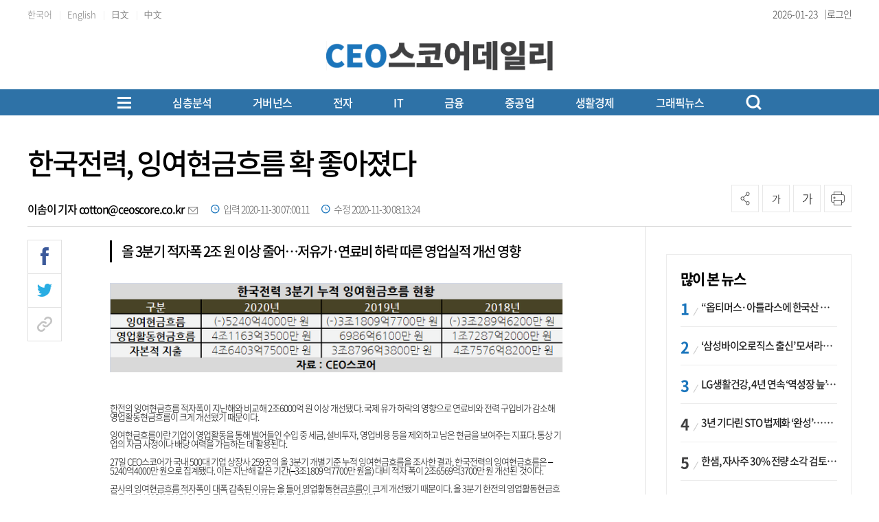

--- FILE ---
content_type: text/html; charset=UTF-8
request_url: https://www.ceoscoredaily.com/page/view/2020112716335724466
body_size: 27249
content:
<!DOCTYPE html PUBLIC "-//W3C//DTD XHTML 1.0 Transition-al//EN""http://www.w3.org/TR/xhtml1/DTD/xhtml1-transitional.dtd">
<html lang="ko">
<head>
    <meta charset="utf-8">
    <meta http-equiv="X-UA-Compatible" content="IE=edge">
    <meta name="viewport" content="width=1570">
    <meta name="google-site-verification" content="aWkIMmZVQqqjkdbm2x_nqcIEQdUIbWhtHVQ1YnOjuVI" />
    <!-- Global site tag (gtag.js) - Google Analytics -->
    <script async src="https://www.googletagmanager.com/gtag/js?id=G-845W7P1T90"></script>
    <script>
        window.dataLayer = window.dataLayer || [];
        function gtag(){dataLayer.push(arguments);}
        gtag('js', new Date());

        gtag('config', 'G-845W7P1T90');
    </script>
    <meta name="apple-mobile-web-app-capable" content="yes">
    <link rel="shortcut icon" href="/assets/images/common/favicon.ico">
    <link rel="icon" href="/assets/images/common/favicon.ico">
    <title>한국전력, 잉여현금흐름 확 좋아졌다 - CEOSCOREDAILY</title>
<meta id="meta_title" name="title" content="한국전력, 잉여현금흐름 확 좋아졌다 - CEOSCOREDAILY"/>
<meta name="description" content="..." />
<meta name="author" content="이솜이 기자 cotton@ceoscore.co.kr" />
<meta name="news_keywords" content="" />
<meta name="pubDate" content="2020-11-30 [07:00:11]" />
<meta name="keywords" content="" />
<meta name="og:type" property="og:type" content="article" />
<meta name="og:url" property="og:url" content="https://www.ceoscoredaily.com//page/view/2020112716335724466" />
<meta name="og:title" property="og:title" content="한국전력, 잉여현금흐름 확 좋아졌다" />
<meta name="og:description" property="og:description" content="..."/>
<meta name="og:site" property="og:site" content="https://www.ceoscoredaily.com/page/view/2020112716335724466"/>
<meta name="og:site_name" property="og:site_name" content="CEOSCOREDAILY">
<meta name="og:image" property="og:image" content="/2020/11/48/2020114812181730494_l.png" />
<meta name="twitter:card" content="summary_large_image" />
<meta name="twitter:title" content="한국전력, 잉여현금흐름 확 좋아졌다" />
<meta name="twitter:description" content="..."/>
<meta name="twitter:image" content="/2020/11/48/2020114812181730494_l.png" />
<meta name="dable:image" property="dable:image" content="/2020/11/48/2020114812181730494_l.png" />
<meta name="twitter:url" content="https://www.ceoscoredaily.com//page/view/2020112716335724466" />
<meta property="article:section" content="공기업" />
<meta property="article:published_time" content="2020-11-30T07:00:11+09:00" />
<meta name="dable:item_id" property="dable:item_id" content="2020112716335724466"/>
<meta name="dable:title" property="dable:title" content="한국전력, 잉여현금흐름 확 좋아졌다 - CEOSCOREDAILY"/>
<meta name="dable:author" property="dable:author" content="이솜이 기자 cotton@ceoscore.co.kr">

    <link type="text/css" rel="stylesheet" href="/assets/css/reset.css"><link type="text/css" rel="stylesheet" href="/assets/css/jquery-ui.css"><link type="text/css" rel="stylesheet" href="/assets/css/slick.css"><link type="text/css" rel="stylesheet" href="/assets/css/slick-theme.css"><link type="text/css" rel="stylesheet" href="/assets/css/swiper8.css"><link type="text/css" rel="stylesheet" href="/theme/type04/css/common.css?v=1.0.10"><link type="text/css" rel="stylesheet" href="/theme/css/skin.css?v=1.0.10"><link type="text/css" rel="stylesheet" href="/assets/css/new_skin.css?v=1.0.10"><link type="text/css" rel="stylesheet" href="/assets/css/new_common.css?v=1.0.10"><link type="text/css" rel="stylesheet" href="/assets/css/new_style.css?v=1.0.10">
    <link type="text/css" rel="stylesheet" href="/assets/css/bulma.css?v=1.0.10">

    
    <link rel="stylesheet" type="text/css" href="//maxcdn.bootstrapcdn.com/font-awesome/4.7.0/css/font-awesome.min.css" />
    <link type="text/css" rel="stylesheet" href="/bbs/_layout/ami/css/style.css">
    <link type="text/css" rel="stylesheet" href="/bbs/board/ami/css/style.css">

    <style>
        /* 캡챠 자동등록(입력)방지 기본 -pc 시작 */
        #captcha {display:inline-block;position:relative}
        #captcha legend {position:absolute;margin:0;padding:0;font-size:0;line-height:0;text-indent:-9999em;overflow:hidden}
        #captcha #captcha_img {height:80px;border:1px solid #898989;vertical-align:top;padding:0;margin:0}
        #captcha #captcha_mp3 {margin:0;padding:0;width:40px;height:40px;border:0;background:transparent;vertical-align:middle;overflow:hidden;cursor:pointer;background:url('/assets/nwcms/sample/site/images/common/captcha2.png') no-repeat;text-indent:-999px;border-radius:3px}
        #captcha #captcha_reload {margin:0;padding:0;width:40px;height:40px;border:0;background:transparent;vertical-align:middle;overflow:hidden;cursor:pointer;background:url('/assets/nwcms/sample/site/images/common/captcha2.png') no-repeat 0 -40px;text-indent:-999px;border-radius:3px}
        #captcha #captcha_key {margin:0 0 0 3px;padding:0 5px;width:90px;height:40px;border:1px solid #ccc;background:#fff;font-size:1.333em;font-weight:bold;text-align:center;border-radius:3px;vertical-align:top}
        #captcha #captcha_info {display:block;margin:5px 0 0;font-size:0.95em;letter-spacing:-0.1em}
        /* 캡챠 자동등록(입력)방지 기본 -pc 끝 */
    </style>

    <script src="/assets/js/jquery-1.12.4.js"></script><script src="/assets/js/jquery-ui.js"></script><script src="/assets/js/slick.js"></script><script src="/assets/js/swiper8.js"></script><script src="/assets/js/new_common.js?v=1.0.3"></script><script src="/theme/js/skin.js?v=1.0.3"></script>
    <script type="text/javascript" src="//maxcdn.bootstrapcdn.com/bootstrap/3.3.7/js/bootstrap.min.js"></script>
    

    
    <script src="https://cdn.jsdelivr.net/npm/@fancyapps/ui@4.0/dist/fancybox.umd.js"></script>
    <link rel="stylesheet" href="https://cdn.jsdelivr.net/npm/@fancyapps/ui/dist/fancybox.css" />
    <script>
        $(function(){
            var content_img_tag         = $(".article_content img");

            for( var i = 0; i < content_img_tag.length; i++ ){
                var content_img_path    = "";
                content_img_path        = $(".article_content img").eq(i).attr("src").replace(/(_s|_l|_m)/g, "_x");
                var content_img_wrap    = '<a href="'+content_img_path+'" data-fancybox></a>';
                content_img_tag.eq(i).wrap(content_img_wrap);
            }

        });
    </script>
</head>
<body>
<div id="wrap">
    

    <style>.skin_search {
    display: none;
    position: absolute;
    right: 0;
    top: 0;
}

.skin_search:after {
    content: '';
    clear: both;
    display: block;
}

.skin_search .search_on {
    width: 34px;
    height: 34px;
    text-align: center;
    cursor: pointer;
}

.skin_search .search_on>img {
    display: inline-block;
    margin-top: 10px;
}

.skin_search .search_wrap {
    display: none;
    width:185px;
}

.skin_search.on .search_wrap {
    display: block;
    margin-top: 3px;
}

.skin_search.on .search_on {
    display: none;
}

.skin_search select {
    float: left;
    width: 80px;
    border: 1px solid #ddd;
    border-right: 0;
    height: 34px;
    font-size: 15px;
}

.skin_search input.ipt {
    float: left;
    width: 150px;
    color: #666;
    border: 1px solid #ddd;
    height: 34px;
    padding: 7px 10px 7px 10px;
    font-size: 15px;
    background:#fff;
}

.skin_search .btn_search_wrap {
    float: left;
    width: 34px;
    height: 34px;
    text-align: center;
    border: 1px solid #ddd;
    border-left: 0;
    background:#fff;
}

.skin_search input.btn_search {
    padding: 0;
    border: 0px;
    margin-top: 8px;
}

.skin_search input.btn_delsearch {
    float: left;
    padding: 0;
    border: 0px;
}

.skin_search_new {
    display: none;
    position:absolute;
    z-index:200;
    top:170px;
    width:100%;
    background:#fff;
    border-bottom:1px solid #b5b5b5;
}

.skin_search_new.on .search_wrap {
    display: flex;
    width:1200px;
    margin:0 auto;
    padding:30px 0;
    justify-content: center;
    align-items: center;
}

.skin_search_new.on .search_wrap:after {
    content: '';
    clear: both;
    display: block;
}

.skin_search_new:after {
    content: '';
    clear: both;
    display: block;
}

.skin_search_new .search_on {
    width: 34px;
    height: 34px;
    text-align: center;
    cursor: pointer;
}

.skin_search_new .search_on>img {
    display: inline-block;
    margin-top: 10px;
}

.skin_search_new .search_wrap {
    display: none;
    width: 185px;
}

.skin_search_new.on .search_on {
    display: none;
}

.skin_search_new select {
    float: left;
    width: 80px;
    border: 1px solid #ddd;
    border-right: 0;
    height: 34px;
    font-size: 15px;
}

.skin_search_new input.ipt {
    float: left;
    width: 450px;
    color: #333;
    border:0;
    border-bottom: 2px solid #1a75bc;
    height: 60px;
    padding: 7px 10px 7px 10px;
    font-size: 20px;
    outline:none;
    background: #fff;
}

.skin_search_new .btn_search_wrap {
    float: left;
    text-align: center;
    border-left: 0;
    background: #fff;
}

.skin_search_new input.btn_search {
    padding: 0;
    border: 0px;
    margin-top: 4px;
}

.skin_search_new input.btn_delsearch {
    float: left;
    padding: 0;
    border: 0px;
}
/* 헤더 시작 */
#header {
    width: 100%;
}

#header .header_top {
    height: 40px;
   border-bottom: 1px solid #ececec;
}

#header .header_top:after {
    content: '';
    display: block;
    clear: both;
}

#header .header_top .inner {
    width: 1200px;
    margin: 0 auto;
}

#header .header_top .header_top_left {
    float: left;
}

#header .header_top .translation {
    display: inline-block;
    font-size: 13px;
    color: #7c7c7c;
    line-height: 30px;
    letter-spacing: 0;
}

#header .header_top .header_top_right {
    float: right;
   display: flex;
    align-items: center;
    gap: 10px;
}

#header .header_top .editing_data {
     position:relative;
    display: flex;
    align-items: center;
    font-size: 14px;
    color: #444;
    line-height: 40px;
    letter-spacing: 0;
    font-weight: 300;
    margin-left: 0;
}

#header .header_top ul {
    display: inline-block;
}

#header .header_top ul li {
    display: inline-block;
    font-size: 14px;
    color: #949494;
    line-height: 40px;
    letter-spacing: 0;
    font-weight: 300;
}

#header .header_top ul li:after {
    display: inline-block;
    margin: 0 7px;
    content: '|';
    font-size: 11px;
    line-height: 14px;
    color: #dfdfdf;
}

#header .header_top ul li:last-child:after {
    display: none;
}

#header .header_top ul li a {
    color: #444;
}

#header .header_top .util {
    float: right;
}

#header .header_top .util ul:after {
    content: '';
    display: block;
    clear: both;
}

#header .header_top .util ul li {
    float: left;
    line-height: 30px;
    font-size: 12px;
    padding-left: 20px;
}

#header .header_top .util ul li a {
    color: #424242
}

#header .header_container {
    /*height: 100px;*/
    position: relative;
}

#header .header_container:after {
    content: '';
    display: block;
    clear: both;
}

#header .header_container .left_banner {
    position: absolute;
    left: 0;
    padding-top: 20px;
}

#header .header_container #logo {
    display: inline-block;
     margin:0 auto;
    position:static;
    transform:none;
   width:330px;
}

#header .header_container #logo a {
display:block;
}
#header .header_container #logo svg {
width:100%;
height:auto;
}

#header .header_container #logo a span {
    font-size: 18px;
    display: block;
    text-align: left;
    margin-bottom: 0;
    color: #ca56a7;
    line-height: 1;
    font-weight: 500;
}

#header .header_container #logo a span strong {
    color: #000;
    font-weight: 500;
}

#header .header_container #logo a span .blue {
    color:#1A75BC;
}

#header .header_container #logo a span .red {
    color:#DA1508;
}

#header .header_container .right_banner {
    position: static; 
    padding-top:0;
}

#header .header_bottom {
    width: 100%;
    background: #1d75bd;
    /*border-top:1px solid #ebebeb; border-bottom:1px solid #ddd;*/
}

#header #gnb {
    float: left;
    margin-top: 38px;
}

#header #gnb>ul:after {
    content: '';
    display: block;
    clear: both;
}

#header #gnb>ul {
    display:flex;
    justify-content: flex-start;
}

#header #gnb>ul>li {
    float: none;
    font-size: 17px;
    padding: 0 0 26px;
    font-weight: 500;
    line-height: 36px;
    position: static;
}

#header #gnb>ul>li>a {
    /*color: #000;*/
    color: #fff;
}

#header #gnb>ul>li:hover>a {
    /*color: #000;*/
    color: #fff;
}

#header #gnb>ul>li.on>a {
    color: #000;
}

#header #gnb>ul>li>ul {
    position: absolute;
    display: none;
    top: 0;
    left: 0;
    width: 150px;
    padding: 0 25px;
    border: 1px solid #1b75bb;
    background-color: #fff;
    z-index: 100;
}

#header #gnb>ul>li>ul li {
    font-size: 15px;
    line-height: 37px;
}

#header #gnb>ul>li>ul li.tit {
    font-size: 17px;
    color: #1c75bc;
}

#header #gnb>ul>li>ul li a {
    color: #424242;
}

#header #gnb>ul>li>ul li a.up {
    padding-right: 20px;
    display: inline-block;
    background: url(../images/common/icon_arw_gnbup.png) center right no-repeat;
}

#header #gnb .gnb_down {
    display: inline-block;
    vertical-align: middle;
    margin-top: -3px;
}

#header #gnb .gnb_up {
    display: inline-block;
    vertical-align: middle;
    margin-top: -3px;
}

/***** 20230725 헤더 변경 시작 *****/
#header .gnb_wrap {
    width: 100%;
    /*background:#dfe6ec;*/
    background: #2e72a7;
    /*background: linear-gradient(#2e72a7, #3b85c2, #96bbd8);*/
    margin-top: 10px;
}

#header .gnb_wrap:after {
    content: '';
    clear: both;
    display: block;
}

#header .gnb_wrap .total_menu_btn {
    float: none;
    margin-top: 0;
    margin-right: 60px;
    margin-left:0;
    background: transparent;
}

#header #gnb.gnb_new {
    float:none;
    width: auto;
    margin: 0;
}

#header #gnb.gnb_new>ul {
    width: 100%;
    padding-left: 0;
}

#header #gnb.gnb_new>ul>li {
    padding: 3px 0;
    margin-right: 60px;
}
/* 첫번째 메뉴 모양 변경 */
/*
#header #gnb.gnb_new>ul>li:first-child a {
 padding:0 15px; border-left:1px solid #fff; border-right:1px solid #fff;
}
*/

.gnb_wrap .inner {
 display:flex;
 align-items:center;
    justify-content: center;
}
.total_menu_btn {
 margin-left:auto;
}

#header #gnb.gnb_new>ul>li>a {
    line-height: 32px;
}
#header #gnb.gnb_new>ul>li:nth-child(0) .menu {
margin-left: -392px;
}
#header #gnb.gnb_new>ul>li:nth-child(2) .menu {
margin-left: -312px;
}
#header #gnb.gnb_new>ul>li:nth-child(3) .menu {
margin-left: -308px;
}
#header #gnb.gnb_new>ul>li:nth-child(4) .menu {
margin-left: -115px;
}
#header #gnb.gnb_new>ul>li:nth-child(5) .menu {
margin-left: 34px;
}
#header #gnb.gnb_new>ul>li:nth-child(6) .menu {
transform: translateX(100px);
}
#header #gnb.gnb_new>ul>li:nth-child(7) .menu {
transform: translateX(224px);
}
#header #gnb.gnb_new>ul>li:nth-child(8) .menu {
transform: translateX(271px);
}
#header #gnb.gnb_new>ul>li:nth-child(9) .menu {
transform: translateX(270px);
}

/***** 20230725 헤더 변경 끝 *****/
/*
#header.type_02 {
    border-bottom: 1px solid #b5b5b5;
}
*/
#header {
    background: transparent;
}

#header .inner {
    position: relative;
    margin: 0 auto;
    width: 1200px;
    text-align: center;
   
}

#header .inner:after {
    content: "";
    clear: both;
    display: block
}

#header .header_container > .inner {
   display: flex;
    justify-content: space-between;
    align-items: center;
    align-items: flex-end;
    height: 70px;
    padding-bottom: 15px;
}

#header .header_container > .inner:after {
 display:none;
}

#header .total_menu_btn {
    margin-top: 8px;
    margin-left: 20px;
    cursor: pointer;
    background: #fff;
}

#header .total_menu_btn .bar1,
#header .total_menu_btn .bar2,
#header .total_menu_btn .bar3 {
    margin: 4px 0;
    width: 20px;
    height: 3px;
    /*background-color: #1A75BC;*/
    background-color: #fff;
    transition: 0.4s
}

#header .change .bar1 {
    -webkit-transform: rotate(-45deg) translate(-5px, 5px);
    transform: rotate(-45deg) translate(-5px, 5px)
}

#header .change .bar2 {
    opacity: 0
}

#header .change .bar3 {
    -webkit-transform: rotate(45deg) translate(-5px, -5px);
    transform: rotate(45deg) translate(-5px, -5px)
}

#header #gnb {
    width: auto;
}

#header #gnb:after {
    content: "";
    clear: both;
    display: block
}

#header #gnb>ul {
    padding-left: 85px;
}


#header #gnb>ul>li>a {
    display: block;
    line-height: 36px;
    /*color: #000;*/
    color: #fff;
    font-size: 17px;
    font-weight: 500;
    letter-spacing: -0.05em;
}

#header #gnb>ul>li .depth2_wrap {
    position: absolute;
    left: 0;
    top:118px;
    width: 100%;
    padding-top: 1px;
    display: none;
    z-index: 5;
    /*background: #036eb8;*/
   background:#404040;
}

#header #gnb>ul>li .depth2_wrap .inner {
    margin: 0 auto;
}

#header #gnb>ul>li .depth2_wrap .title {
    display: none;
}

#header #gnb>ul>li .depth2_wrap .menu ul:after {
    content: "";
    clear: both;
    display: block
}

#header #gnb>ul>li .depth2_wrap .menu ul li {
    float: left;
    padding: 0 15px;
    /*background: #e9e9e9;*/
    /*background: #036eb8;*/
    background:transparent;
}

#header #gnb>ul>li .depth2_wrap .menu ul li a {
    display: block;
    line-height: 40px;
    font-size: 15px;
    letter-spacing: -0.05em;
    /*color: #333;*/
    color: #fff;
}

#header #gnb>ul>li .depth2_wrap .menu ul li a:hover {
    /*color: #000;*/
    color: #fff;
}

#header.type_02 .header_bottom>.inner .search {
    float: right;
    height: 40px;
    width: 270px;
}

#header.type_02 .header_bottom>.inner .search input[type="text"] {
    float: left;
    padding: 0 5px;
    font-size: 15px;
    display: block;
    width: 220px;
    margin-right: 6px;
    height: 38px;
    color: #000;
    font-weight: 300;
    letter-spacing: 0em;
    border: 0;
    background-color: transparent
}

#header.type_02 .header_bottom>.inner .search input[type="text"]:focus {
    outline: none
}

#header.type_02 .header_bottom>.inner .search input[type="text"]::-webkit-input-placeholder {
    color: #d1d1d1;
    font-weight: 100;
}

#header.type_02 .header_bottom>.inner .search input[type="text"]::-ms-input-placeholder {
    color: #d1d1d1
}

#header.type_02 .header_bottom>.inner .search input[type="text"]::placeholder {
    color: #3a87ed;
    font-weight: 300;
}

#header.type_02 .header_bottom>.inner .search .search_btn {
    float: left;
    display: block;
    width: 30px;
    height: 30px;
    line-height: 30px;
    text-align: right;
    cursor: pointer
}

#header.type_02 .header_bottom>.inner .search .search_btn img {
    margin-top: 10px
}

/* 20210317 추가 시작 */
#header .util {
    margin-top: 40px;
    float: right;
}

#header .util ul:after {
    content: '';
    display: block;
    clear: both;
}

#header .util ul li {
    float: left;
    font-size: 14px;
    position: relative;
}

#header .util ul li a.btn_login {
    line-height: 40px;
}

#header .util ul li a.btn_login img {
    display: inline-block;
    margin: 11px 1px 0 5px;
}

#header .util ul li a.btn_mypage img {
    display: inline-block;
    margin: 10px 1px 0 5px;
}

#header .util ul li a {
    color: #424242
}

#header .util ul li a.btn_search_box {
    display: block;
    margin-top: 6px;
}

#header .util ul li a.btn_search_box img {
    width: 21px;
}

#header .util ul li a.btn_search_box_new {
    float:left;
    display: block;
    margin-top: 5px;
    width:23px;
    height:24px;
    background:url(../images/common/new_icon_search_bk.png) 0 0 no-repeat;
    background-size:100%;
}

#header .util ul li a.btn_search_box_new.on {
    margin-top: 7px;
    background:url(../images/common/btn_search_close.png) 0 0 no-repeat;
    background-size:20px;
}

#header .util ul li a.btn_search_box_new img {
    width: 21px;
}

#header {
    position: relative;
}

/* 20210317 추가 끝 */
#header .total_menu_wrap {
    display: none;
    position: absolute;
    padding: 35px 0;
    background: #FFF;
    width: 100%;
    box-shadow: 1px 3px 15px 1px rgba(0, 0, 0, 0.1);
    z-index: 90
}

#header .total_menu_wrap>.inner {
    margin: 0 auto;
    width: 1200px
}

#header .total_menu_wrap>.inner:after {
    content: "";
    clear: both;
    display: block
}

#header .total_menu_wrap>.inner>ul:after {
    content: "";
    clear: both;
    display: block
}

#header .total_menu_wrap>.inner>ul {
    display: flex;
    flex-wrap: wrap;
}


#header .total_menu_wrap>.inner>ul>li {
    width:calc(100% / 7);
    padding:0 10px;
    margin-bottom:30px;
}

#header .total_menu_wrap>.inner>ul>li:after {
    content: "";
    clear: both;
    display: block
}

#header .total_menu_wrap>.inner>ul>li>ul:after {
    content: "";
    clear: both;
    display: block
}

#header .total_menu_wrap>.inner>ul>li>p>a {
    display: block;
    font-size: 20px;
    font-weight:500;
    line-height: 34px;
    color: #000;
}

#header .total_menu_wrap>.inner>ul>li>ul>li {
    float: none;
}

#header .total_menu_wrap>.inner>ul>li>ul>li a {
    display: block;
    font-size: 16px;
    line-height: 34px;
    color: #333;
    font-weight:300;
}

/* 헤더 끝 */
#header .header_container #logo a > span {
    font-size: 18px;
    display:block;
    text-align: left;
    margin-bottom: 0;
    /*color: #2473b6;*/
   color:#000;
    line-height: 1;
    font-weight: 400;
}

#header .header_container #logo a span strong {
    color: #2473b6;
    font-weight: 600;
}

/*
#header .header_container #logo a span .blue {
    color:#2473b6;
    font-weight:400;
    display:inline-block;
}

#header .header_container #logo a span .red {
    color:#2473b6;
    font-weight:400;
    display:inline-block;
}
*/

.head_wing_banner {
    position: absolute;
    width: 1200px
}

.head_wing_banner .wb_left {
    position: absolute;
    left: -290px;
    top: 0;
}

.head_wing_banner .wb_right {
    position: absolute;
    right: -290px;
    top: 0;
}

#header #gnb>ul>li>a {
    font-size:16px;
}
/*
#header #gnb>ul>li:first-child>a {
    font-size:18px;
    font-weight:600;
}
*/
#header .gnb_wrap a.btn_search_box_new {
    background: url(/assets/images/common/new_icon_search_w.png) 0 0 no-repeat;
   margin-top:0;
   float:none;
margin-left:0;
}
#header .header_top .lang_wrap {position: relative; z-index: 9;}
#header .header_top .lang_wrap > li > a{position: relative; /*background-image: url("/assets/nwcms/custom/site/images/common/new_arr_down.jpg"); background-size:  10px 8px; background-repeat: no-repeat; background-position: right 5px center ;*/}
#header .header_top .lang_wrap li {display: block; padding: 0; width: 100%;}
#header .header_top .lang_wrap li > a{display: block; line-height: 40px; position:relative; color:#444; text-align:left;}
#header .header_top .lang_wrap li ul li a {
text-align:center;}
#header .header_top .editing_data:after {
  content:"|";
  font-size:12px;
  color:#444;
    margin-left: 10px;
}
#header .header_top .lang_wrap li:after {display: none;}
#header .header_top .lang_wrap li .lang_list {display: none; position: absolute; left: 0; padding: 0; background-color: #fff; width:  100%; border:1px solid #ddd;}
#header .header_top ul {padding: 0;}</style><!-- Global site tag (gtag.js) - Google Analytics -->
<script async src="https://www.googletagmanager.com/gtag/js?id=G-RXNDRTZ8WZ"></script>
<script>
    window.dataLayer = window.dataLayer || [editing_data];

    function gtag() {
        dataLayer.push(arguments);
    }
    gtag('js', new Date());
    gtag('config', 'G-RXNDRTZ8WZ');
</script>
<script>
$(function(){
	$("#gnb ul li .depth2_wrap").hide();
      $.each($("#gnb ul li").find(".depth2_wrap"), function(){
		$(this).parent().children('a').addClass('down');
	});
	$("#gnb li").hover(function() {
        $(this).find(".depth2_wrap").show();
    }, function() {
        $(this).find(".depth2_wrap").hide();
    });
});
</script>
<script>
    $(document).ready(function () {
        /* 슬라이드 이미지 랜덤 */
        $.fn.randomize = function (selector) {
            var $elems = selector ? $(this).find(selector) : $(this).children(),
                $parents = $elems.parent();

            $parents.each(function () {
                $(this).children(selector).sort(function (childA, childB) {
                    // * Prevent last slide from being reordered
                    if ($(childB).index() !== $(this).children(selector).length - 1) {
                        return Math.round(Math.random()) - 0.5;
                    }
                }.bind(this)).detach().appendTo(this);
            });

            return this;
        };

        /* 슬라이드 시작 */
        $('.banner_slide').each(function () {
            $(this).randomize().slick({
                slidesToShow: 1,
                slidesToScroll: 1,
                arrows: true,
                dots: false,
                autoplay: true,
                autoplaySpeed: 4000,
                fade: true
            });
        });
        $('#nwcms_news_search').keypress(function (e) {
            if (e.which === 13) {
                var text = encodeURIComponent($(this).val());
                nwcms_news_search(text);
            }
        });

        $('#nwcms_news_search_btn').click(function () {
            var text = encodeURIComponent($('#nwcms_news_search').val());
            nwcms_news_search(text);
        });

        $(".lang_wrap > li > a").on( "click", function() {
            $(".lang_wrap .lang_list").slideToggle();
        });
    });

    function nwcms_news_search(text) {
        location.href = '/search?sort=1&search=' + text;
    }
</script>
<!-- 구글번역 시작 -->
<div class="hd_lang" style="position: absolute; top: 7px; right: 0; display:none;" id="google_translate_element"></div>
<script>
	function googleTranslateElementInit() {
		new google.translate.TranslateElement({
			pageLanguage: 'ko',
			includedLanguages: 'ko,zh-CN,zh-TW,ja,vi,th,tl,km,my,mn,ru,en,fr,ar,es,de,pt,ar,ne,cs,id,th,it,tr', // 언어 추가
			layout: google.translate.TranslateElement.InlineLayout.VERTICAL,
			autoDisplay: true
		}, 'google_translate_element');
	}
</script>
<script src="//translate.google.com/translate_a/element.js?cb=googleTranslateElementInit"></script>
<!-- //Google 번역 -->
<script type="text/javascript">
	function ChangeLanguages(tolang) {
		//console.log(tolang);
		const gtcombo = document.querySelector('.goog-te-combo');
		if (gtcombo == null) {
			alert("Error: Could not find Google translate Combolist.");
			return false;
		}
		gtcombo.value = tolang;
		gtcombo.dispatchEvent(new Event('change'));
	}
</script>
<!-- 구글번역 끝 -->
<!-- 헤더 시작 -->
<div id="header" class="type_02">
    <div class="header_top">
        <div class="inner">
            <div class="header_top_left">
                <ul class="lang_list">
                            <li>
                                <a href="javascript:ChangeLanguages('ko');" class="translation">한국어</a>
                            </li>
                            <li>
                                <a href="javascript:ChangeLanguages('en');" class="translation">English</a>
                            </li>
                            <li>
                                <a href="javascript:ChangeLanguages('ja');" class="translation">日文</a>
                            </li>
                            <li>
                                <a href="javascript:ChangeLanguages('zh-CN');" class="translation">中文</a>
                            </li>
                        </ul>
            </div>
            <div class="header_top_right">
                <p class="editing_data">
                    2026-01-23                </p>

                <ul>
                                            <li><a href="/member/login_form" class="btn_login">로그인</a></li>
                                    </ul>
                
            </div>
        </div>
    </div>
    <div class="header_container">
        <div class="inner">
            <!--div class="left_banner">
                    <div class="wcms_banner " id="4"> </div>
            </div-->
            <h1 id="logo">
                <a href="/" target="_top" onfocus="blur()">
                       <svg xmlns="http://www.w3.org/2000/svg" xmlns:xlink="http://www.w3.org/1999/xlink" width="446" height="58" viewbox="0 0 446 58" fill="none">
<rect width="446" height="58" fill="url(#pattern0_751_86)"/>
<defs>
<pattern id="pattern0_751_86" patterncontentunits="objectBoundingBox" width="1" height="1">
<use xlink:href="#image0_751_86" transform="scale(0.00224215 0.0172414)"/>
</pattern>
<image id="image0_751_86" width="446" height="58" preserveaspectratio="none" xlink:href="[data-uri]"/>
</defs>
</svg>
                </a>
            </h1>
            <!--div class="right_banner">
                    <div class="wcms_banner " id="3"> </div>
            </div-->
        </div>
        <!-- GNB 시작 -->
        <div class="gnb_wrap">
            <div class="inner" style="position:static;">
                 <div class="total_menu_btn">
                    <div class="bar1"></div>
                    <div class="bar2"></div>
                    <div class="bar3"></div>
                </div>
                <div id="gnb" class="gnb_new">
                    <!-- gnb 시작 -->
<ul class="gnb">
    <li>
  <a href="/report" target="_self">심층분석</a>
  <div class="depth2_wrap">
    <div class="inner">
        <div class="title">
            <h2>심층분석</h2>
        </div>
        <div class="menu">
            <ul>
<li><a href="/qbr" target="_self">심층분석</a></li>
<li><a href="/special" target="_self">특별기획</a></li>
<li><a href="/focus" target="_self">FOCUS</a></li>
<li><a href="/economy" target="_self">경제일반</a></li>
          <li><a href="/ceo" target="_self">CEO</a></li>
            </ul>
        </div>
    </div>
</li>
<li><a href="/governance" target="_self">거버넌스</a></li>
<li><a href="/electronic" target="_self">전자</a></li>
<li>
  <a href="/communication" target="_self">IT</a>
  <div class="depth2_wrap">
    <div class="inner">
        <div class="title">
            <h2>IT</h2>
        </div>
        <div class="menu">
            <ul>
<li><a href="/telecom" target="_self">통신</a></li>
          <li><a href="/game" target="_self">게임·인터넷</a></li>
            </ul>
        </div>
    </div>
</li>
<li>
  <a href="/financial_security" target="_self">금융</a>
  <div class="depth2_wrap">
    <div class="inner">
        <div class="title">
            <h2>금융</h2>
        </div>
        <div class="menu">
            <ul>
<li><a href="/finance" target="_self">금융일반</a></li>
<li><a href="/bank" target="_self">은행</a></li>
<li><a href="/insurance" target="_self">보험</a></li>
<li><a href="/card" target="_self">카드</a></li>
          <li><a href="/stock" target="_self">증권</a></li>
            </ul>
        </div>
    </div>
</li>
<li>
  <a href="/construction" target="_self">중공업</a>
  <div class="depth2_wrap">
    <div class="inner">
        <div class="title">
            <h2>중공업</h2>
        </div>
        <div class="menu">
            <ul>
<li><a href="/chemistry" target="_self">화학·에너지</a></li>
<li><a href="/build" target="_self">건설</a></li>
<li><a href="/shipyard" target="_self">조선·철강</a></li>
<li><a href="/machine" target="_self">방산·기계</a></li>
<li><a href="/car" target="_self">자동차</a></li>
          <li><a href="/transportation" target="_self">운송</a></li>
            </ul>
        </div>
    </div>
</li>
<li>
  <a href="/healthcare" target="_self">생활경제</a>
  <div class="depth2_wrap">
    <div class="inner">
        <div class="title">
            <h2>생활경제</h2>
        </div>
        <div class="menu">
            <ul>
<li><a href="/life_industry" target="_self">생활산업</a></li>
<li><a href="/distribution" target="_self">유통</a></li>
<li><a href="/medicine" target="_self">제약·바이오</a></li>
          <li><a href="/beverage" target="_self">식음료</a></li>
            </ul>
        </div>
    </div>
</li>
<li>
  <a href="/visual" target="_self">그래픽뉴스</a>
  <div class="depth2_wrap">
    <div class="inner">
        <div class="title">
            <h2>그래픽뉴스</h2>
        </div>
        <div class="menu">
            <ul>
<li><a href="/data_news" target="_self">데이터뉴스</a></li>
<li><a href="/card_news" target="_self">카드뉴스</a></li>
              <li><a href="/video" target="_self">영상</a></li>
          </ul>
    </div>
    </div>
</li>

</ul>
<!-- gnb 끝 -->
                </div>

                <a href="#" class="btn_search_box_new"></a>
               
            </div>
        </div>
        <!-- GNB 끝 -->
        <!-- 검색 시작 -->
        <div class="skin_search_new on">
            <div class="search_on">
                <img src="/assets/images/common/new_icon_search.png" alt="검색아이콘">
            </div>
            <div class="search_wrap">
                <input type="text" id="nwcms_news_search" name="search" value="" class="ipt" placeholder="검색어를 입력하세요">
                <div class="btn_search_wrap">
                    <input id="nwcms_news_search_btn" type="image" src="/assets/images/common/new_icon_search.png" alt="검색" class="btn_search">
                </div>
            </div>
        </div>
        <!-- 검색 끝 -->
        <!-- 전체메뉴 시작 -->
        <div class="total_menu_wrap" style="display: none;">
            <div class="inner">
                <ul>
<li class="panel">
    <p class="title"><a href="/all" target="_self">전체뉴스</a></p>
</li>
<li class="panel">
    <p class="title"><a href="/report" target="_self">심층분석</a></p>
    <ul>
        <li><a href="/qbr" target="_self">심층분석</a></li>
        <li><a href="/special" target="_self">특별기획</a></li>
        <li><a href="/focus" target="_self">FOCUS</a></li>
        <li><a href="/economy" target="_self">경제일반</a></li>
        <li><a href="/ceo" target="_self">CEO</a></li>
    </ul>
</li>
<li class="panel">
    <p class="title"><a href="/governance" target="_self">거버넌스</a></p>
</li>
<li class="panel">
    <p class="title"><a href="/electronic" target="_self">전자</a></p>
    <ul>
        <li><a href="/electron" target="_self">전자</a></li>
    </ul>
</li>
<li class="panel">
    <p class="title"><a href="/communication" target="_self">IT</a></p>
    <ul>
        <li><a href="/telecom" target="_self">통신</a></li>
        <li><a href="/game" target="_self">게임·인터넷</a></li>
    </ul>
</li>
<li class="panel">
    <p class="title"><a href="/financial_security" target="_self">금융</a></p>
    <ul>
        <li><a href="/finance" target="_self">금융일반</a></li>
        <li><a href="/bank" target="_self">은행</a></li>
        <li><a href="/insurance" target="_self">보험</a></li>
        <li><a href="/card" target="_self">카드</a></li>
        <li><a href="/stock" target="_self">증권</a></li>
    </ul>
</li>
<li class="panel">
    <p class="title"><a href="/construction" target="_self">중공업</a></p>
    <ul>
        <li><a href="/chemistry" target="_self">화학·에너지</a></li>
        <li><a href="/build" target="_self">건설</a></li>
        <li><a href="/shipyard" target="_self">조선·철강</a></li>
        <li><a href="/machine" target="_self">방산·기계</a></li>
        <li><a href="/car" target="_self">자동차</a></li>
        <li><a href="/transportation" target="_self">운송</a></li>
    </ul>
</li>
<li class="panel">
    <p class="title"><a href="/healthcare" target="_self">생활경제</a></p>
    <ul>
        <li><a href="/life_industry" target="_self">생활산업</a></li>
        <li><a href="/distribution" target="_self">유통</a></li>
        <li><a href="/medicine" target="_self">제약·바이오</a></li>
        <li><a href="/beverage" target="_self">식음료</a></li>
    </ul>
</li>
<li class="panel">
    <p class="title"><a href="/visual" target="_self">그래픽뉴스</a></p>
    <ul>
        <li><a href="/data_news" target="_self">데이터뉴스</a></li>
        <li><a href="/card_news" target="_self">카드뉴스</a></li>
        <li><a href="/video1" target="_self">영상</a></li>
    </ul>
</li>
</ul>

            </div>
        </div>
        <!-- 전체메뉴 끝 -->
    </div>
</div>
<!-- 헤더 끝 -->
    <div id="container">
                <script src="/assets/js/ami_analytics.js"></script>
<script>
    $(function() {
/*
        //이미지 하단 광고
        var adHtml = '<iframe src="//io1.innorame.com/imp/bn3q8Ap4E9o4.iframe" width="100%" height="70" allowTransparency = "true" marginwidth="0" marginheight="0" hspace="0" vspace="0" frameborder="0" scrolling="no" style="width:280px;min-width:100%;position:relative;z-index:99999999999;"></iframe>';
        $(".view_img").eq(0).after(adHtml);
*/

        //기사 배너 중간 추가
        var content_p_length = $(".article_view .article_content p").length;
        if(content_p_length > 0) {

            $(".article_view .article_content p").eq(Math.ceil(content_p_length / 2)).append("<a href='https://www.ceoscore.co.kr/' target='_blank'><img src='/assets/images/common/ceoscore_banner.jpg' style='width:100%;' alt='배너'></a>");

            var content_banner = $("#40").detach();
            $(".article_view .article_content p").eq(Math.ceil(content_p_length / 2) + 1).append(content_banner);
            console.log("광고40 = " + content_banner );

        }
        //기사 배너 중간 추가

        //이미지 있을때 광고2 넣기
        var figure_length = $("figure").length;
        var view_img_length = $(".view_img").length;

        if(figure_length >= 1) {
            $("figure").eq(0).append($(".ad_area2"));
            $(".ad_area2").show();
        } else {
            if($(".view_img").length >= 1) {
                $(".view_img").eq(0).append($(".ad_area2"));
                $(".ad_area2").show();
            } else {
                $(".ad_area2").hide();
            }
        }
    });
</script>
<!-- 사진 하단 광고 시작 -->
<div class="ad_area2" style="text-align: center; display:none;">

</div>
<!-- 사진 하단 광고 끝 -->
<div style="display:none;">
    <div class="wcms_banner" id="40" style="margin-top:23px; margin-left:20px; float:right;"></div>
</div>
<div class="wcms_banner" id="45"><script src="//www.mediacategory.com/js/common/HawkEyesMaker.js"></script> <script type="text/javascript"> 
new HawkEyes({"type":"mediation","platform":"W","scriptCode":"629430","settings":{}}); 
</script></div>
<div class="inner">
    <div class="h20"></div>
    <div class="wcms_banner" id="48" style="text-align:center;"></div>
    <div class="h20"></div>
    <div class="wing_banner">
        <div class="wb_left" >
            <div class="h20"></div>
            <div class="wcms_banner" id="4"><script src='//img.mobon.net/js/common/HawkEyesMaker.js'></script> 
<script> 
new HawkEyes({"type":"banner","responsive":"N","platform":"W","scriptCode":"627440","frameCode":"69","width":"160","height":"600","settings":{"cntad":"1","cntsr":"1"}}); 
</script></div>
        </div>
        <div class="wb_right">
            <div class="wcms_banner" id="42"></div>
            <div class="h20"></div>
            <div class="wcms_banner" id="41"></div>
            <div class="h20"></div>
            <div class="wcms_banner" id="47"></div>
        </div>
    </div>
    <div class="article_head type_05">
        <p class="title">
            한국전력, 잉여현금흐름 확 좋아졌다
        </p>
        <div class="util_box">
            <div class="byline">
                <span class="writer">이솜이 기자 cotton@ceoscore.co.kr</span> <a href="mailto:" class="email"><img src="/assets/images/common/icon_mail_type05.png" alt="이메일"></a>
            </div>
            <div class="date">
                <img src="/assets/images/common/icon_clock_type05.png" class="clock" alt="시간"> 입력 2020-11-30 07:00:11
                <img src="/assets/images/common/icon_clock_type05.png" class="clock" alt="시간"> 수정 2020-11-30 08:13:24
            </div>
            <div class="tools">
                <ul class="btns">
                    <li class="share"></li>
                    <li class="font_down" onclick="fontsize('down')">가</li>
                    <li class="font_up" onclick="fontsize('up')">가</li>
                    <li class="print"></li>
                </ul>
            </div>
            <div class="share_tools">
                <ul class="lists">
                    <li>
                        <a href="javascript:facebook_share();">
                            <img src="/assets/images/common/article_view_icon_fb.png" alt="페이스북에 공유하기"><span>페이스북</span>
                        </a>
                    </li>
                    <li>
                        <a href="javascript:twitter_share();">
                            <img src="/assets/images/common/article_view_icon_tw.png" alt="트위터에 공유하기"><span>트위터</span>
                        </a>
                    </li>
                    <li>
                        <a href="javascript:band_share();">
                            <img src="/assets/images/common/article_view_icon_bd.png" alt="밴드에 공유하기"><span>밴드</span>
                        </a>
                    </li>
                    <li>
                        <a href="javascript:naver_share();">
                            <img src="/assets/images/common/article_view_icon_nb.png" alt="네이버블로그에 공유하기"><span>네이버블로그</span>
                        </a>
                    </li>
                    <li>
                        <a href="javascript:;" id="kakao-link-btn">
                            <img src="/assets/images/common/article_view_icon_kko.png" alt="카카오톡에 공유하기"><span>카카오톡</span>
                        </a>
                    </li>
                    <li>
                        <a href="javascript:line_share();">
                            <img src="/assets/images/common/article_view_icon_ln.png" alt="라인에 공유하기"><span>라인</span>
                        </a>
                    </li>
                </ul>
                <div class="url_copy">
                    <input type="text" id="ami_url_copy" readonly="">
                    <span onclick="amiCopyUrlToClipboard()">URL복사</span>
                </div>
            </div>
        </div>
    </div>
    <div class="sticky_area_box" style="margin-bottom:50px;">
        <!-- 섹션 시작 -->
        <div class="section br">
            <div class="section_inner">
                <div class="h20"></div>
                <ul class="sns">
                    <li><a href="javascript:facebook_share();"><img src="/assets/images/common/icon_fb_type05.png" alt="페이스북"></a></li>
                    <li><a href="javascript:twitter_share();"><img src="/assets/images/common/icon_tw_type05.png" alt="트위치"></a></li>
                    <li><a href="javascript:amiCopyUrlToClipboard();"><img src="/assets/images/common/icon_url_type05.png" alt="링크복사"></a></li>
                </ul>
                <!-- 기사본문 시작 -->
                <div class="article_view type_05">
                    <div class="article_content" itemprop="articleBody">
                        <h3 class="subtitle">
                            올 3분기 적자폭 2조 원 이상 줄어&hellip;저유가&middot;연료비 하락 따른 영업실적 개선 영향
                        </h3>
                        <p>
                <figure>
                    <img src="https://www.ceoscoredaily.com/photos/2020/11/48/2020114812181730494_l.png" alt="" />
                    <figcaption>
                        
                    </figcaption>
                </figure><br>한전의 잉여현금흐름 적자폭이 지난해와 비교해 2조6000억 원 이상 개선됐다. 국제 유가 하락의 영향으로 연료비와 전력 구입비가 감소해 영업활동현금흐름이 크게 개선됐기 때문이다.<br><br>잉여현금흐름이란 기업이 영업활동을 통해 벌어들인 수입 중 세금, 설비투자, 영업비용 등을 제외하고 남은 현금을 보여주는 지표다. 통상 기업의 자금 사정이나 배당 여력을 가늠하는 데 활용된다.<br><br>27일 CEO스코어가 국내 500대 기업 상장사 259곳의 올 3분기 개별기준 누적 잉여현금흐름을 조사한 결과, 한국전력의 잉여현금흐름은 –5240억4000만 원으로 집계됐다. 이는 지난해 같은 기간(–3조1809억7700만 원을) 대비 적자 폭이 2조6569억3700만 원 개선된 것이다. <br><br>공사의 잉여현금흐름 적자폭이 대폭 감축된 이유는 올 들어 영업활동현금흐름이 크게 개선됐기 때문이다. 올 3분기 한전의 영업활동현금흐름은 4조1163억3500만 원으로, 작년 동기(6986억6100만 원) 대비 489% 급증했다.<br><br>특히 올해의 경우 한전의 자본적 지출이 지난해와 비교해 늘었지만 영업활동현금흐름이 눈에 띄게 개선되면서 그나마 선방한 것으로 분석된다. 올 3분기 한전의 자본적 지출은 4조6403억7500만 원으로 지난해(조8796억3800만 원)보다 20% 늘었다. 자본적 지출은 기업의 유·무형자산 취득액에서 처분액을 뺀 수치다.<br><br>한전의 영업활동현금흐름 개선은 국제 유가 하락에 따른 연료비와 전력 구입비 감소 효과로 한전의 영업이익이 크게 향상된 데 따른 것이다. 금융감독원 전자공시시스템에 따르면 한전은 올 1월부터 9월까지 3조1525억6900만 원의 영업이익을 냈는데, 이는 작년 동기(3107억2600만 원) 대비 915% 급증한 수치다. <br><br>[CEO스코어데일리 / 이솜이 기자 / cotton@ceoscore.co.kr]</p>
                        <div class="copyright">무단 전재-재배포 금지> 2020-11-30 07:00:11 송고</div>
                    </div>
                    <!-- 관련기사 시작 -->
                    <div class="article_relevant">
                        
                    </div>
                    <!-- 관련기사 끝 -->
                    <!-- 댓글 시작 -->
                    <div class="comment_form_wrap">    <div class="comment_input_wrap">        <h2>댓글</h2>        <div class="nickname_box">            <input id="comment_nick_name" type="text" placeholder="닉네임을 입력해 주세요.">        </div>        <div class="pass_box">            <input id="comment_passwd" type="password" placeholder="비밀번호를 입력해 주세요.">        </div>        <div class="comment_box">            <textarea id="comment_content" name="comment_content" rows="4" placeholder="댓글을 입력해 주세요."></textarea>            <a href="javascript:writeComment();">등록</a>        </div>        <p class="comment_limit"> [ 300자 이내 / 현재: <span id="comment_length" class="comment_cnt">0</span>자 ] </p>        <p class="comment_total_wrap">현재 총 <span id="comment_total_cnt" class="comment_num">0</span>개의 댓글이 있습니다.</p>    </div></div><div class="comment_list_wrap"></div>
                    <!-- 댓글 끝 -->
                    <div class="h50"></div>
                    <!-- 기사리스트 180 시작 -->
                    <div class="arl_180">
                        <h2>심층분석</h2>
                        <ul class="lists wcms_outline" id="view_section_01"  control_type="A" paging_yn="N" list_cnt="3" dataset_filename="2023/06/12/311_274_1_view_section_01.json" step="1"><li>
                                <div class="box">
                                    <div class="thumb">
                                        <a href="/page/view/2026011914144778544"><img src="https://www.ceoscoredaily.com/photos/2026/01/20/2026012016041627088_m.jpg" alt="시총 500대기업, 지난해 21조원대 자사주 소각&hellip;삼성전자, 3조원 &lsquo;최다&rsquo;"></a>
                                    </div>
                                    <p class="title">
                                        <a href="/page/view/2026011914144778544">시총 500대기업, 지난해 21조원대 자사주 소각&hellip;삼성전자, 3조원 &lsquo;최다&rsquo;</a>
                                    </p>
                                </div>
                            </li><li>
                                <div class="box">
                                    <div class="thumb">
                                        <a href="/page/view/2026011215385437433"><img src="https://www.ceoscoredaily.com/photos/2026/01/13/2026011311171018999_m.jpg" alt="국민연금 보유 주식가치, 반도체 훈풍에 1년 새 91%&uarr;&hellip;내수&middot;게임주는 &lsquo;하락&rsquo;"></a>
                                    </div>
                                    <p class="title">
                                        <a href="/page/view/2026011215385437433">국민연금 보유 주식가치, 반도체 훈풍에 1년 새 91%&uarr;&hellip;내수&middot;게임주는 &lsquo;하락&rsquo;</a>
                                    </p>
                                </div>
                            </li><li>
                                <div class="box">
                                    <div class="thumb">
                                        <a href="/page/view/2026010513302209203"><img src="https://www.ceoscoredaily.com/photos/2026/01/06/2026010614350751445_m.jpg" alt="대기업 3&middot;4세 총수 일가 열 명 중 한 명은 &lsquo;외국인&rsquo;&hellip;미국 국적 대부분"></a>
                                    </div>
                                    <p class="title">
                                        <a href="/page/view/2026010513302209203">대기업 3&middot;4세 총수 일가 열 명 중 한 명은 &lsquo;외국인&rsquo;&hellip;미국 국적 대부분</a>
                                    </p>
                                </div>
                            </li></ul>
                    </div>
                    <!-- 기사리스트 180 끝 -->
                    <div class="h50"></div>
                    <!-- 기사리스트 181 시작 -->
                    <div class="arl_181">
                        <h2>FOCUS</h2>
                        <ul class="lists wcms_outline" id="view_section_02" control_type="A" paging_yn="N" list_cnt="3" dataset_filename="2023/06/12/311_276_1_view_section_02.json" step="1"><li>
                                <div class="box">
                                    <div class="thumb">
                                        <a href="/page/view/2026011514101832391"><img src="https://www.ceoscoredaily.com/photos/2026/01/15/2026011517005015100_m.jpg" alt="국민연금 보유 CJ제일제당 주식가치 1년새 2340억 증발&hellip;투자 기업 중 최대 감소"></a>
                                    </div>
                                    <p class="title">
                                        <a href="/page/view/2026011514101832391">국민연금 보유 CJ제일제당 주식가치 1년새 2340억 증발&hellip;투자 기업 중 최대 감소</a>
                                    </p>
                                    <p class="body">
                                        <a href="/page/view/2026011514101832391">국민연금이 투자한 국내 상장사 272곳 중 CJ제일제당의 주식 가치 감소 폭이 가장 컸던 것으로 나타났다. 실적 둔화에 따른 주가 하락이 이어지면서 국민연금도 지분을 줄이는 모습이다.

16일 CEO스코어데일리와...</a>
                                    </p>
                                </div>
                            </li><li>
                                <div class="box">
                                    <div class="thumb">
                                        <a href="/page/view/2026011510360736022"><img src="https://www.ceoscoredaily.com/photos/2026/01/15/2026011510355716987_m.jpg" alt="&ldquo;고환율에 발목&rdquo;&hellip;국민연금 보유 대한항공 주식가치 2천억 증발"></a>
                                    </div>
                                    <p class="title">
                                        <a href="/page/view/2026011510360736022">&ldquo;고환율에 발목&rdquo;&hellip;국민연금 보유 대한항공 주식가치 2천억 증발</a>
                                    </p>
                                    <p class="body">
                                        <a href="/page/view/2026011510360736022">국민연금이 보유한 대한항공 주식의 가치가 불과 1년 새 2000억원 가까이 하락했다. 고환율 지속으로 대한항공 주가가 부진해지자 국민연금이 보유주식 일부를 매도한 영향으로 분석된다.

15일 CEO스코어데일리...</a>
                                    </p>
                                </div>
                            </li><li>
                                <div class="box">
                                    <div class="thumb">
                                        <a href="/page/view/2026010813493113474"><img src="https://www.ceoscoredaily.com/photos/2026/01/08/2026010816402877906_m.jpg" alt="정몽구-정의선 현대차 父子, 보유주식 가치 1년새 3조8천억원 늘어"></a>
                                    </div>
                                    <p class="title">
                                        <a href="/page/view/2026010813493113474">정몽구-정의선 현대차 父子, 보유주식 가치 1년새 3조8천억원 늘어</a>
                                    </p>
                                    <p class="body">
                                        <a href="/page/view/2026010813493113474">정몽구 현대자동차그룹 명예회장과 정의선 현대자동차그룹 회장의 보유 지분 가치가 최근 1년 사이 큰 폭으로 늘어난 것으로 집계됐다. 보유 주식 수에는 변동이 없었지만, 현대차그룹 주요 계열사 주가가 전반적...</a>
                                    </p>
                                </div>
                            </li></ul>
                    </div>
                    <!-- 기사리스트 181 끝 -->
                    <div class="h40"></div>
                    <!-- 기사본문 광고 시작 250131 -->
<!-- 심사용 광고 제거 
                    <script src="//ad.ad4989.co.kr/cgi-bin/PelicanC.dll?impr?pageid=0H6c&out=script" charset="euc-kr"></script>
                    <div class="h20"></div>
                    <script src="//ad.ad4989.co.kr/cgi-bin/PelicanC.dll?impr?pageid=0H6d&out=script" charset="euc-kr"></script>
-->
                    <!-- 기사본문 광고 끝 250131 -->
                    <!--
                                        <div class="wcms_banner" id="39"></div>
                                        <div class="h20"></div>
                                        <div class="wcms_banner" id="43"></div>
                                        <div class="h20"></div>
                                        <div class="wcms_banner" id="44"></div>
                    -->
                    <div class="h70"></div>
                </div>
                <!-- 기사본문 끝 -->
            </div>
        </div>
        <!-- 섹션 끝 -->
        <!-- 사이드 시작 -->
        <div class="aside">
            <div class="wcms_side"><script>
    $(function () {
        var param = {};
        param.class = "/join/sideNewMediaList";

        $.ajax({
            url: window.location.protocol + '//' + window.location.host + '/api.php',
            type: "POST",
            dataType: "JSON",
            data: param,
            success: function (result) {
                $("#side_media_list").append(result.list);
            }
        });
    });
</script>
<script>
    $(function () {
        //사이드 기사 on/off

        $(".side_company > ul > li").hover(function () {
            $(this).find(".box").hide();
            $(this).find("li").show();
        }, function () {
            $(this).find(".box").show();
            $(this).find("li").hide();
        });

    })
</script>
<style>
    .side_company ul li ul li {
        display: none;
        height: 160px;
        position: relative;
    }

    .side_company ul li ul li:after {
        content: '';
        clear: both;
        display: block;
    }

    .side_company ul li ul li .thumb {
        width: 100%;
        height: 160px;
    }

    .side_company ul li ul li .mask {
        position: absolute;
        top: 0;
        left: 0;
        width: 100%;
        height: 100%;
        background: #000;
        opacity: 0.5;

    }

    .side_company ul li ul li .title {
        position: absolute;
        left: 0;
        width: 100%;
        padding: 0 20px;
        bottom: 5px;
        font-size: 16px;
        color: #000;
        text-overflow: ellipsis;
        white-space: nowrap;
        overflow: hidden;
        margin-bottom: 10px;
    }

    .side_company ul li ul li .title a {
        color: #fff;
    }
</style>
<div class="aside_inner">
    <div class="h40"></div>
    <!-- 기사리스트 178 시작 -->
    <div class="arl_178 wcms_bestnews">
        <h2 class="head_title">많이 본 뉴스</h2>
        <ul>
            <div class="scrollbar-inner"><ul id="bestwatch_news" class="lists"><li>  <a href="/page/view/2026012014185596254">&ldquo;옵티머스&middot;아틀라스에 한국산 눈&middot;귀 걸리나&rdquo;&hellip;삼성&middot;LG, 로봇 부품 &lsquo;넘버 원&rsquo; 노린다</a></li><li>  <a href="/page/view/2026012116440473758">&lsquo;삼성바이오로직스 출신&rsquo; 모셔라&hellip;SK바사&middot;롯바&middot;HLB, 인재 영입 경쟁</a></li><li>  <a href="/page/view/2026012015570675481">LG생활건강, 4년 연속 &lsquo;역성장 늪&rsquo;&hellip;이선주 사장이 구원투수 될까</a></li><li>  <a href="/page/view/2026012016394587419">3년 기다린 STO 법제화 &lsquo;완성&rsquo;&hellip; 증권가, 34조 신시장 선점 속도전</a></li><li>  <a href="/page/view/2026012116405665496">한샘, 자사주 30% 전량 소각 검토&hellip;주가 하락 방어 넘어 실적 회복이 &lsquo;관건&rsquo;</a></li><li>  <a href="/page/view/2026012114254883004">&lsquo;수주 잭팟&rsquo; 한화오션, 상선 &lsquo;선별 수주&rsquo; 이어 핵잠 만든다</a></li><li>  <a href="/page/view/2026012016445582114">여의도 &lsquo;대어&rsquo; 시범아파트, 하반기 시공사 선정 전망&hellip;삼성&middot;현대&middot;대우 &lsquo;3파전&rsquo; 유력</a></li><li>  <a href="/page/view/2026012115502854261">빙그레, &lsquo;한 지붕 두 가족&rsquo; 마침표&hellip;오너 3세에 쏠리는 눈</a></li><li>  <a href="/page/view/2026011914144778544">시총 500대기업, 지난해 21조원대 자사주 소각&hellip;삼성전자, 3조원 &lsquo;최다&rsquo;</a></li><li>  <a href="/page/view/2026012017413824946">CJ대한통운, 리비아 4조원 규모 황당 소송에 &ldquo;기존 합의와 배치&rdquo;</a></li></ul></div>
        </ul>
    </div>
    <!-- 기사리스트 178 끝 -->
    <div class="h15"></div>
    <div class="side_company" style="display:none;">
        <ul>
            <li>
                <div class="box">
                    <div class="thumb">
                        <a href="#"><img src="/assets/images/common/group_img_5.jpg" alt="데이터뉴스"></a>
                    </div>
                </div>
                <ul id="view_side_list_5" class="wcms_outline" control_type="A" paging_yn="N" dataset_filename="2023/08/10/321_309_1_view_side_list_5.json" step="1"><li>
                        <div class="thumb">
                            <a href="/page/view/2026012311032770671"><img src="https://www.ceoscoredaily.com/photos/2026/01/23/2026012311024026526_m.jpeg" alt="[그래픽] 2023년 이후 코스피 지수 추이"></a>
                            <a href="/page/view/2026012311032770671">
                                <div class="mask"></div>
                            </a>
                        </div>
                        <p class="title">
                            <a href="/page/view/2026012311032770671">[그래픽] 2023년 이후 코스피 지수 추이</a>
                        </p>
                    </li></ul>
            </li>
        </ul>
    </div>
   <a href="/video1"><img src="/assets/images/common/group_img_10.jpg" style="width:100%;" alt="영상"></a>
    <div class="h15"></div>
    <!--a href="https://www.ceoscore.co.kr/" target="_blank">
        <img src="/upload/banner/banner_ceoscore.png" alt="ceo스코어 바로가기">
    </a>
    <div class="h15"></div-->
    <div class="wcms_banner" id="22"> </div>
    <div class="h15"></div>
    <div class="banner_slide wcms_banner" id="9" style="display:block !important;"><a href='/wcms_ad.php?ads_idx=1473' target='_blank'><img src='/upload/ads/2025/12/23/b2c109176b3fb12cecba611d157c91a2.jpg' width='270' height='225' /></a></div>
    <div class="h25"></div>
    <div class="banner_slide wcms_banner" id="12" style="display:block !important;"><a href='/wcms_ad.php?ads_idx=1349' target='_blank'><img src='/upload/ads/2025/09/25/0c55d366aea8fd3ec10a1a48dce1c557.jpg' width='270' height='225' /></a></div>
    <div class="h25"></div>
    <div class="banner_slide wcms_banner" id="14" style="display:block !important;"><a href='/wcms_ad.php?ads_idx=1489' target='_blank'><img src='/upload/ads/2025/12/26/495370f4f34d696e374ee0f044fedd14.jpg' width='270' height='225' /></a></div>
    <div class="h25"></div>
    <div class="banner_slide wcms_banner" id="13" style="display:block !important;"><a href='/wcms_ad.php?ads_idx=1438' target='_blank'><img src='/upload/ads/2025/11/26/b1ea738b2a72f88919452e940a306032.jpg' width='270' height='225' /></a></div>
    <div class="h25"></div>
    <!-- 그룹별 뉴스 시작 -->
    <div class="side_major_company" style="display:none;">
        <div class="top">
            <h2>주요 기업별 기사</h2>
            <span class="more">
                <span class="btn_arw_left"><img src="/assets/images/common/icon_arw_left2.png" alt="이전페이지"></span>
                <span class="btn_arw_right"><img src="/assets/images/common/icon_arw_right2.png" alt="다음페이지"></span>
            </span>
        </div>
        <div class="box">
            <ul class="slider_major">
                <li>
                    <ul>
                        <li><a href="/group/series/1"><img src="/assets/images/common/major1.png" alt="삼성"></a></li>
                        <li><a href="/group/series/3"><img src="/assets/images/common/major3.png" alt="sk"></a></li>
                        <li><a href="/group/series/2"><img src="/assets/images/common/major2.png" alt="현대"></a></li>
                        <li><a href="/group/series/4"><img src="/assets/images/common/major4.png" alt="lg"></a></li>
                        <li><a href="/group/series/6"><img src="/assets/images/common/major6.png" alt="포스코"></a></li>
                        <li><a href="/group/series/5"><img src="/assets/images/common/major5.png" alt="롯데"></a></li>
                        <li><a href="/group/series/7"><img src="/assets/images/common/major8.png" alt="한화"></a></li>
                        <li><a href="/group/series/8"><img src="/assets/images/common/major7.png" alt="gs"></a></li>
                        <li><a href="/group/series/9"><img src="/assets/images/common/major9.png" alt="현대중공업"></a></li>
                    </ul>
                </li>
                <li>
                    <ul>
                        <li><a href="/group/series/10"><img src="/assets/images/common/major10.png" alt="농협"></a></li>
                        <li><a href="/group/series/11"><img src="/assets/images/common/major11.png" alt="신세계"></a></li>
                        <li><a href="/group/series/12"><img src="/assets/images/common/major12.png" alt="kt"></a></li>
                        <li><a href="/group/series/13"><img src="/assets/images/common/major15.png" alt="cj"></a></li>
                        <li><a href="/group/series/14"><img src="/assets/images/common/major14.png" alt="한진"></a></li>
                        <li><a href="/group/series/23"><img src="/assets/images/common/major50.png" alt="카카오"></a></li>
                        <li><a href="/group/series/16"><img src="/assets/images/common/major17.png" alt="ls"></a></li>
                        <li><a href="/group/series/15"><img src="/assets/images/common/major13.png" alt="두산"></a></li>
                        <li><a href="/group/series/18"><img src="/assets/images/common/major18.png" alt="대림"></a></li>
                    </ul>
                </li>
                <li>
                    <ul>
                        <li><a href="/group/series/53"><img src="/assets/images/common/major61.png" alt="hmm"></a></li>
                        <li><a href="/group/series/46"><img src="/assets/images/common/major35.png" alt="중흥건설"></a></li>
                        <li><a href="/group/series/22"><img src="/assets/images/common/major23.png" alt="현대백화점"></a>
                        </li>
                        <li><a href="/group/series/17"><img src="/assets/images/common/major16.png" alt="부영그룹"></a></li>
                        <li><a href="/group/series/41"><img src="/assets/images/common/major51.png" alt="네이버"></a></li>
                        <li><a href="/group/series/19"><img src="/assets/images/common/major21.png" alt="미래에셋"></a></li>
                        <li><a href="/group/series/21"><img src="/assets/images/common/major22.png" alt="s오일"></a></li>
                        <li><a href="/group/series/20"><img src="/assets/images/common/major19.png" alt="아시아나"></a></li>
                        <li><a href="/group/series/27"><img src="/assets/images/common/major30.png" alt="하림"></a></li>
                    </ul>
                </li>
                <li>
                    <ul>
                        <li><a href="/group/series/28"><img src="/assets/images/common/major26.png" alt="영풍"></a></li>
                        <li><a href="/group/series/31"><img src="/assets/images/common/major48.png"
                                    alt="현대산업개발(에이치디씨)"></a></li>
                        <li><a href="/group/series/38"><img src="/assets/images/common/major46.png" alt="sm그룹"></a></li>
                        <li><a href="/group/series/26"><img src="/assets/images/common/major25.png" alt="효성"></a></li>
                        <li><a href="/group/series/45"><img src="/assets/images/common/major49.png" alt="셀트리온"></a></li>
                        <li><a href="/group/series/44"><img src="/assets/images/common/major47.png" alt="호반건설"></a></li>
                        <li><a href="/group/series/30"><img src="/assets/images/common/major27.png" alt="kt앤g"></a></li>
                        <li><a href="/group/series/32"><img src="/assets/images/common/major31.png" alt="kcc"></a></li>
                        <li><a href="/group/series/54"><img src="/assets/images/common/major67.png" alt="장금상선"></a></li>
                    </ul>
                </li>
                <li>
                    <ul>
                        <li><a href="/group/series/29"><img src="/assets/images/common/major20.png" alt="대우조선해양"></a>
                        </li>
                        <li><a href="/group/series/35"><img src="/assets/images/common/major24.png" alt="oci"></a></li>
                        <li><a href="/group/series/33"><img src="/assets/images/common/major32.png" alt="코오롱"></a></li>
                        <li><a href="/group/series/37"><img src="/assets/images/common/major40.png" alt="태영건설"></a></li>
                        <li><a href="/group/series/47"><img src="/assets/images/common/major59.png" alt="넷마블"></a></li>
                        <li><a href="/group/series/40"><img src="/assets/images/common/major39.png" alt="세아"></a></li>
                        <li><a href="/group/series/42"><img src="/assets/images/common/major56.png" alt="넥슨"></a></li>
                        <li><a href="/group/series/81"><img src="/assets/images/common/major_81.png" alt="엘엑스"></a></li>
                        <li><a href="/group/series/65"><img src="/assets/images/common/major_new1.png" alt="쿠팡"></a>
                        </li>
                    </ul>
                </li>
                <li>
                    <ul>
                        <li><a href="/group/series/36"><img src="/assets/images/common/major42.png" alt="이랜드"></a></li>
                        <li><a href="/group/series/43"><img src="/assets/images/common/major33.png" alt="한국타이어"></a>
                        </li>
                        <li><a href="/group/series/39"><img src="/assets/images/common/major36.png" alt="DB"></a></li>
                        <li><a href="/group/series/52"><img src="/assets/images/common/major53.png" alt="삼천리"></a></li>
                        <li><a href="/group/series/59"><img src="/assets/images/common/major54.png" alt="금호석유화학"></a>
                        </li>
                        <li><a href="/group/series/58"><img src="/assets/images/common/major64.png" alt="다우키움"></a></li>
                        <li><a href="/group/series/49"><img src="/assets/images/common/major44.png" alt="태광"></a></li>
                        <li><a href="/group/series/25"><img src="/assets/images/common/major34.png" alt="교보생명"></a></li>
                        <li><a href="/group/series/50"><img src="/assets/images/common/major37.png" alt="동원"></a></li>
                    </ul>
                </li>
                <li>
                    <ul>
                        <li><a href="/group/series/63"><img src="/assets/images/common/major63.png" alt="kg"></a></li>
                        <li><a href="/group/series/51"><img src="/assets/images/common/major38.png" alt="한라"></a></li>
                        <li><a href="/group/series/48"><img src="/assets/images/common/major43.png" alt="아모레퍼시픽"></a>
                        </li>
                        <li><a href="/group/series/69"><img src="/assets/images/common/major_new5.png"
                                    alt="한국항공우주산업"></a></li>
                        <li><a href="/group/series/67"><img src="/assets/images/common/major_new3.png" alt="대방"></a>
                        </li>
                        <li><a href="/group/series/72"><img src="/assets/images/common/major_new8.png" alt="중앙"></a>
                        </li>
                        <li><a href="/group/series/73"><img src="/assets/images/common/major_new9.png" alt="두나무"></a>
                        </li>
                        <li><a href="/group/series/82"><img src="/assets/images/common/major_80.png" alt="에코프로"></a>
                        </li>
                        <li><a href="/group/series/60"><img src="/assets/images/common/major66.png" alt="애경"></a></li>
                    </ul>
                </li>
                <li>
                    <ul>
                        <li><a href="/group/series/56"><img src="/assets/images/common/major41.png" alt="gm"></a></li>
                        <li><a href="/group/series/57"><img src="/assets/images/common/major45.png" alt="동국제강"></a></li>
                        <li><a href="/group/series/70"><img src="/assets/images/common/major_new6.png" alt="엠디엠"></a>
                        </li>
                        <li><a href="/group/series/64"><img src="/assets/images/common/major65.png" alt="삼양"></a></li>
                        <li><a href="#"><img src="/assets/images/common/major_new10.png" alt="크래프톤"></a></li>
                        <li><a href="/group/series/83"><img src="/assets/images/common/major_83.png" alt="고려HC"></a>
                        </li>
                        <li><a href="/group/series/75"><img src="/assets/images/common/major_new11.png" alt="보성"></a>
                        </li>
                        <li><a href="/group/series/84"><img src="/assets/images/common/major_84.png" alt="글로벌세아"></a>
                        </li>
                        <li><a href="/group/series/79"><img src="/assets/images/common/major_new15.png" alt="신영"></a>
                        </li>
                    </ul>
                </li>
                <li>
                    <ul>
                        <li><a href="/group/series/85"><img src="/assets/images/common/major_79.png" alt="DN"></a></li>
                        <li><a href="/group/series/78"><img src="/assets/images/common/major_new14.png"
                                    alt="오케이금융그룹"></a></li>
                        <li><a href="/group/series/71"><img src="/assets/images/common/major_new7.png" alt="아이에스지주"></a>
                        </li>
                        <li><a href="/group/series/61"><img src="/assets/images/common/major55.png" alt="하이트진로"></a>
                        </li>
                        <li><a href="/group/series/86"><img src="/assets/images/common/major_77.png" alt="한솔"></a></li>
                        <li><a href="/group/series/62"><img src="/assets/images/common/major60.png" alt="유진"></a></li>
                        <li><a href="/group/series/80"><img src="/assets/images/common/major_new16.png" alt="농심"></a>
                        </li>
                        <li><a href="/group/series/87"><img src="/assets/images/common/major_82.png" alt="삼표"></a></li>
                        <li><a href="/group/series/66"><img src="/assets/images/common/major_new2.png" alt="반도홀딩스"></a>
                        </li>
                    </ul>
                </li>
                <li>
                    <ul>
                        <li><a href="/group/series/88"><img src="/assets/images/common/major_78.png" alt="BGF"></a></li>
                        <!--<li><a href="/group/series/68"><img src="/assets/images/common/major_new4.png" alt="현대해상화재보험"></a></li>-->
                        <!--<li><a href="#"><img src="/assets/images/common/major_new13.png" alt="일진"></a></li>-->
                    </ul>
                </li>
            </ul>
        </div>
    </div>
    <!-- 그룹별 뉴스 끝 -->
    <!-- 카드뉴스 시작 -->
    <div class="side_company" style="display:none;">
        <ul>
            <li>
                <div class="box">
                    <div class="thumb">
                        <a href="#"><img src="/assets/images/common/group_img_4.jpg" alt="카드뉴스"></a>
                    </div>
                </div>
                <ul id="view_side_list_4" class="wcms_outline" control_type="A" paging_yn="N" dataset_filename="2023/08/11/321_311_1_view_side_list_4.json" step="1"><li>
                        <div class="thumb">
                            <a href="/page/view/2026012009080926194"><img src="https://www.ceoscoredaily.com/photos/2026/01/20/2026012009074437952_m.png" alt="[26-01호] 2025년 말 대기업집단 총수일가 국적 현황"></a>
                            <a href="/page/view/2026012009080926194">
                                <div class="mask"></div>
                            </a>
                        </div>
                        <p class="title">
                            <a href="/page/view/2026012009080926194">[26-01호] 2025년 말 대기업집단 총수일가 국적 현황</a>
                        </p>
                    </li></ul>
            </li>
        </ul>
        <div class="h25"></div>
    </div>
    <!-- 카드뉴스 끝 -->
    <!-- 기사리스트 179 시작 -->
    <div class="arl_179">
        <div class="top">
            <h2><a href="/media_report">CEO스코어인용보도</a></h2>
            <a href="/media_report">
                <div class="more">
                    <span class="bar1"></span>
                    <span class="bar2"></span>
                </div>
            </a>
        </div>
        <ul class="lists" id="side_media_list">

        </ul>
    </div>
    <!-- 기사리스트 179 끝 -->
    <div class="h25"></div>
    <div class="side_company">
        <h2>CEO's PICK</h2>
        <ul>
            <li>
                <div class="box">
                    <div class="thumb">
                        <a href="#"><img src="/assets/images/common/group_img_8.png" alt="산업"></a>
                    </div>
                </div>
                <ul id="view_side_list_1" class="wcms_outline" control_type="A" paging_yn="N" dataset_filename="2023/08/24/321_313_1_view_side_list_1.json" step="1"><li>
                        <div class="thumb">
                            <a href="/page/view/2025052314031753878"><img src="https://www.ceoscoredaily.com/photos/2025/05/23/2025052314001626560_m.jpg" alt="2025 Great Company 대기업 경영평가 우수기업"></a>
                            <a href="/page/view/2025052314031753878">
                                <div class="mask"></div>
                            </a>
                        </div>
                        <p class="title">
                            <a href="/page/view/2025052314031753878">2025 Great Company 대기업 경영평가 우수기업</a>
                        </p>
                    </li></ul>
            </li>
            <li>
                <div class="box">
                    <div class="thumb">
                        <a href="#"><img src="/assets/images/common/group_img_7.png" alt="금융증권"></a>
                    </div>
                </div>
                <ul id="view_side_list_2" class="wcms_outline" control_type="A" paging_yn="N" dataset_filename="2025/05/14/321_334_1_view_side_list_2.json" step="1"><li>
                        <div class="thumb">
                            <a href="/page/view/2025052313484031675"><img src="https://www.ceoscoredaily.com/photos/2025/05/23/2025052313571085933_m.jpg" alt="2025 Great Company 금융사 경영평가 우수기업"></a>
                            <a href="/page/view/2025052313484031675">
                                <div class="mask"></div>
                            </a>
                        </div>
                        <p class="title">
                            <a href="/page/view/2025052313484031675">2025 Great Company 금융사 경영평가 우수기업</a>
                        </p>
                    </li></ul>
            </li>
            <li>
                <div class="box">
                    <div class="thumb">
                        <a href="#"><img src="/assets/images/common/group_img_6.jpg" alt="주식부호"></a>
                    </div>
                </div>
                <ul id="view_side_list_3" class="wcms_outline" control_type="A" paging_yn="N" dataset_filename="2023/08/11/321_310_1_view_side_list_3.json" step="1"><li>
                        <div class="thumb">
                            <a href="/page/view/2026010513360570566"><img src="https://www.ceoscoredaily.com/photos/2026/01/05/2026010513385944184_m.jpg" alt="[이달의 주식부호] 반도체 호황에 삼성 오너일가 보유주식 가치 두 자릿수% 증가"></a>
                            <a href="/page/view/2026010513360570566">
                                <div class="mask"></div>
                            </a>
                        </div>
                        <p class="title">
                            <a href="/page/view/2026010513360570566">[이달의 주식부호] 반도체 호황에 삼성 오너일가 보유주식 가치 두 자릿수% 증가</a>
                        </p>
                    </li></ul>
            </li>
        </ul>
    </div>
    <style>
        /**/
    </style>
</div>
<style>
/* 기사리스트 178 시작 */
.arl_178 {
  width: 100%;
  background: #fff;
  counter-reset: arl_178;
  padding: 24px 20px 21px;
  border: 1px solid #ececec;
}
.arl_178 .head_title {
  font-size: 21px;
  font-weight: 600;
  color: #000;
  margin: 0 0 14px 0;
}
.arl_178 .head_title a {
  color: #000;
}
.arl_178 ul.lists li {
  position: relative;
  padding-bottom: 10px;
  border-bottom: 1px solid #ececec;
  margin-bottom: 10px;
}
.arl_178 ul.lists li a {
  display: block;
  overflow: hidden;
  text-overflow: ellipsis;
  white-space: nowrap;
  font-size: 15px;
  line-height: 35px;
  font-weight: 500;
  color: #222;
  height: 35px;
  padding-left: 30px;
}
.arl_178 ul.lists li a:before {
  position: absolute;
  left: 0;
  top: 8px;
  counter-increment: arl_178;
  content: counter(arl_178);
  display: inline-block;
  font-size: 22px;
  width: 26px;
  color: #1A75BC;
  line-height: 22px;
  font-weight: 600;
  background: url(/assets/images/common/arl_178_dot.png) right bottom no-repeat;
}
.arl_178 ul.lists li:nth-child(n+4):after {
  color: #aaa;
}
.arl_178 ul.lists li:nth-child(n+4) a:before {
  color: #404041;
}

.arl_178 ul.lists li:nth-child(n+6) {
	display:block;
}
.arl_178 ul.lists li:last-child {
    margin-bottom: 0;
    border-bottom: 0;
    padding-bottom: 0;
}
/* 기사리스트 178 끝 */
.arl_179 .top:after {
 content:'';
clear:both;
display:block;
}
.arl_179 h2 {
  float:left;
  font-size: 21px;
  font-weight: 600;
  color: #000;
  margin-bottom: 15px;
}
.arl_179 h2 a {
  color: #000;
}

.arl_179 .top .more {
	float: right;
	position: relative;
	width: 20px;
	height: 20px;
}

.arl_179 .top .more span {
	position: absolute;
	right: 0;
	top: 50%;
	width: 16px;
	height: 2px;
	background: #000;
}

.arl_179 .top .more span.bar2 {
	-webkit-transform: rotate(-90deg);
	transform: rotate(-90deg);
}

.side_company h2 {
    font-size: 21px;
    margin: 0 0 15px;
    color: #000;
    font-weight: 600;
}

.side_company h2 a {
    color: #000;
}

.side_company ul li {
    margin-bottom: 15px;
}

.side_company ul li .thumb {
    position: relative;
    width: 100%;
    height: 160px;
}

.side_company ul li .thumb img {
    display: block;
    width: 100%;
    height: 100%;
}

#container .inner .aside .side_company ul li .thumb img {
  height:160px;
}</style></div>
        </div>
        <!-- 사이드 끝 -->
        <div class="h60"></div>
    </div>
</div>

<!--script type="text/JavaScript" src="https://developers.kakao.com/sdk/js/kakao.min.js"></script-->
<script src="https://t1.kakaocdn.net/kakao_js_sdk/2.4.0/kakao.min.js"></script>
<script type="text/javascript">
    // Kakao.init('11ab5ff3fdc71dd348745480f25f618f');
    Kakao.init('b7783394c29fe83d095284e1d527e269');
    // // 카카오링크 버튼을 생성합니다. 처음 한번만 호출하면 됩니다.
    Kakao.Share.createDefaultButton({
        container: '#kakao-link-btn', // 카카오톡 공유 id
        objectType: 'feed',
        content: {
            title: '한국전력, 잉여현금흐름 확 좋아졌다', // 본문 제목
            imageUrl: '/photos/2020/11/48/2020114812181730494_l.png',
            link: {
                mobileWebUrl: 'https://www.ceoscoredaily.com/page/view/2020112716335724466',
                webUrl: 'https://www.ceoscoredaily.com/page/view/2020112716335724466'
            }
        },
        buttons: [{
            title: '웹으로 보기',
            link: {
                mobileWebUrl: 'https://www.ceoscoredaily.com/page/view/2020112716335724466',
                webUrl: 'https://www.ceoscoredaily.com/page/view/2020112716335724466'
            }
        }]
    });
</script>
<script>
    $(function(){
        getCommentList(1);
        // getNewsList();
        $('#comment_content').keyup(function() {
            if($(this).val().length > 300) {
                alert("글자수는 300자 이내로 제한됩니다.");
                $(this).val($(this).val().substring(0, 300));

            }
            if( $(this).val().length == 300 ){
                $("#comment_length").text('300');
            }else{
                $("#comment_length").text($(this).val().length);
            }

        });


        $(window).scroll(function() {
            var document_h  = $(document).height();
            var window_h    = $(window).height();
            if($(window).scrollTop() + window_h + 200 >= document_h) {
                var news_length     = $(".next_news_wrap").length;
                if( news_length == 0 ){
                    var news_code   = $("#ca_code").val();
                    getNextNews(news_code);
                }else{
                    if( news_length > 0 && news_length < 5){
                        var news_code   = $(".next_news_wrap").last().data("code");
                        getNextNews(news_code);
                    }
                }

            }
        });
    });

    function writeComment(){
        var news_code   		= $("#ca_code").val();
        var comment_nick_name   = $("#comment_nick_name").val();
        var comment_passwd   	= $("#comment_passwd").val();
        var comment_content   	= $("#comment_content").val();

        if (comment_nick_name.length < 2 || comment_nick_name.length > 10){
            alert("사용 규칙 안내:\n\n닉네임란에 2자리 이상, 10자리 미만으로 입력해 주십시오.");
            $("#comment_nick_name").focus();
            return;
        }

        if (!comment_nick_name.match(/^[ㄱ-ㅎㅏ-ㅣ가-힣a-zA-Z0-9_-]+$/)){
            alert("사용 규칙 안내:\n\n한글, 영문자, 숫자, _, - 외에 다른 문자가 포함되었습니다.\n한글, 영문자, 숫자, _, - 만 입력이 가능합니다.");
            $("#comment_nick_name").focus();
            return;
        }

        if( comment_passwd.length < 4 ){
            alert("비밀번호는 최소 4자리 이상  입력해 주십시오.");
            $("#comment_passwd").focus();
            return;
        }

        if( comment_content == "" ){
            alert("댓글 내용을 입력해 주십시오.");
            return;
        }


        var param               = {};
        param.class             = "/join/writeCommentProcess";
        param.news_code         = news_code;
        param.comment_nick_name = comment_nick_name;
        param.comment_passwd    = comment_passwd;
        param.comment_content   = comment_content;

        $.ajax({
            url         : window.location.protocol + '//' + window.location.host + '/api.php',
            type        : "POST",
            dataType    : "JSON",
            data        : param,
            success     : function(result){
                if( result.status == "success" ){
                    alert("댓글 작성이 완료 되었습니다.");
                    $("#comment_nick_name").val("");
                    $("#comment_passwd").val("");
                    $("#comment_content").val("");
                    $("#comment_length").text(0);
                    getCommentList(1);
                }else if( result.status == "not_login" ){
                    alert("로그인 후 이용 바랍니다.");
                }else if( result.status == "spam_fail" ){
                    alert("내용에 링크주소를(스팸차단) 금지하고 있습니다. 다시 확인하여 주시기 바랍니다.");
                }else if( result.status == "length_fail" ){
                    alert("댓글의 글자수는 300자 이하로 제한합니다. 다시 확인하여 주시기 바랍니다.");
                }else if( result.status == "login_fail" ){
                    alert("로그인 후 이용 가능합니다.");
                }else{
                    alert("잠시 후 다시 시도하여 주세요.");
                }
            }
        });
    }

    function showCmtDel(cmt_id){
        var cmt_del     = $("#cmt_del_"+cmt_id);
        if(cmt_del.css("display") == "none"){
            cmt_del.show();
        }else{
            cmt_del.hide();
        }
    }

    function recmdComment(cmt_id, type){
        var param       = {};
        param.class		= "/join/recmdCommentProcess";
        param.cmt_id    = cmt_id;
        param.type      = type;
        $.ajax({
            url         : window.location.protocol + '//' + window.location.host + "/api.php",
            type        : "POST",
            dataType    : "JSON",
            data        : param,
            async		: false,
            success     : function(result){
                if( result.status == "success" ){
                    $("."+type+"_"+cmt_id).text(parseInt($("."+type+"_"+cmt_id).text()) + 1);
                }else if( result.status == "already" ){
                    alert("추천/반대는 1회만 가능합니다.");
                }else{
                    alert("잠시 후 다시 시도하여 주세요.");
                }
            }
        });
    }

    function delComment(cmt_id){
        var news_code   	= $("#ca_code").val();
        var cmt_del_pwd     = $("#del_pwd_"+cmt_id).val();
        var param		    = {};
        param.class		    = "/join/deleteCommentProcess";
        param.news_code     = news_code;
        param.cmt_id        = cmt_id;
        param.cmt_passwd    = cmt_del_pwd;
        $.ajax({
            url         : window.location.protocol + '//' + window.location.host + "/api.php",
            type        : "POST",
            dataType    : "JSON",
            data        : param,
            async		: false,
            success     : function(result){
                if( result.status == "success" ){
                    alert("댓글이 삭제되었습니다.");
                    getCommentList(1);
                }else if( result.status == "pwd_fail" ){
                    alert("댓글 비밀번호를 다시 확인하여 주세요.");
                }else{
                    alert("잠시 후 다시 시도하여 주세요.");
                }
            }
        });
    }

    function getCommentList(page){
        $("#comment_total_cnt").text(0);
        $(".comment_list_wrap").empty();
        $(".comment_paging").empty();
        var news_code   = $("#ca_code").val();
        var param		= {};
        param.class		= "/join/getNewCommentList";
        param.page		= page;
        param.news_code = news_code;
        $.ajax({
            url         : window.location.protocol + '//' + window.location.host + "/api.php",
            type        : "POST",
            dataType    : "JSON",
            data        : param,
            async		: false,
            success     : function(result){
                $(".comment_list_wrap").append(result.comment_list);
                $(".comment_paging").append(result.paging);
                $("#comment_total_cnt").text(result.total_cnt);
            }
        });
    }

    function getNextNews(news_code){
        var param		= {};
        param.class		= "/join/getNextNews";
        param.news_code = news_code;
        var html        = '';
        $.ajax({
            url         : window.location.protocol + '//' + window.location.host + "/api.php",
            type        : "POST",
            dataType    : "JSON",
            data        : param,
            async		: false,
            success     : function(result){
                if( result.status == "success" ){
                    html        += '<div class="inner next_news_wrap" data-code="'+result.data.code+'">';
                    html        += '    <div class="article_head type_05">';
                    html        += '        <p class="title">' + result.data.title + '</p>';
                    html        += '        <div class="util_box">';
                    html        += '            <div class="byline">';
                    html        += '                <span class="writer">' + result.data.writer_name + '</span> <a href="mailto:' + result.data.writer_email + '" class="email"><img src="/assets/images/common/icon_mail_type05.png" alt="이메일"></a>';
                    html        += '            </div>';
                    html        += '            <div class="date">';
                    html        += '                <img src="/assets/images/common/icon_clock_type05.png" class="clock" alt="시간"> 입력 ' + result.data.publish_date;
                    html        += '                <img src="/assets/images/common/icon_clock_type05.png" class="clock" alt="시간"> 수정 ' + result.data.updated_date;
                    html        += '            </div>';
                    html        += '        </div>';
                    html        += '    </div>';
                    // html        += '    <div class="section br">';
                    html        += '    <div class="section">';
                    html        += '        <div class="h20"></div>';
                    html        += '        <ul class="sns">';
                    html        += '            <li class="facebook_share"><a href="javascript:;"><img src="/assets/images/common/icon_fb_type05.png" alt="페이스북"></a></li>';
                    html        += '            <li class="twitter_share"><a href="javascript:;"><img src="/assets/images/common/icon_tw_type05.png" alt="트위터"></a></li>';
                    html        += '            <li class="kakaostory_share"><a href="javascript:;"><img src="/assets/images/common/icon_kakao_type05.png" alt="카카오"></a></li>';
                    html        += '            <li class="copy_url"><a href="javascript:;"><img src="/assets/images/common/icon_url_type05.png" alt="링크복사"></a></li>';
                    html        += '        </ul>';
                    html        += '        <div class="article_view type_05">';
                    html        += '            <div class="article_content">';
                    if( result.data.sub_title != "" ){
                        html    += '                <h3 class="subtitle">' + result.data.sub_title + '</h3>';
                    }
                    html        +=                      result.data.content;
                    html        += '                <div class="copyright">무단 전재-재배포 금지> ' + result.data.publish_date + ' 송고</div>';
                    html        += '            </div>';
                    html        += '        </div>';
                    html        += '    </div>';
                    html        += '    <div class="h60"></div>';
                    html        += '</div>';
                    var news_length     = $(".next_news_wrap").length;
                    if( news_length > 0 ){
                        $("#container .next_news_wrap").last().after(html);
                    }else{
                        $("#container .inner").after(html);
                    }

                }
            }
        });
    }
</script>
<script type="text/javascript" src="/assets/js/ResizeSensor.js"></script>
<script type="text/javascript" src="/assets/js/sticky-sidebar.js"></script>
<script type="text/javascript">
    var a = new StickySidebar('.aside', {
        containerSelector: '.sticky_area_box',
        innerWrapperSelector: '.wcms_side',
        bottomSpacing: 50
    });
</script>
<style>
.article_view.type_05 .article_content .subtitle {
 color:#000;
}

.section_inner > .sns {
    position: absolute;
    left: 0;
    top: 20px;;
}

.wcms_banner {display:none !important;}
</style>    </div>
    <script>
            </script>
    <style>/**/
#footer .inner {position:relative;}

#footer .policy_area_wrap {
    background: #404041;
}

#footer .policy_area {
    width: 1200px;
    margin: 0 auto;
    display: flex;
    justify-content: space-between;
}

#footer .policy_area:after {
    content: '';
    display: block;
    clear: both;
}

#footer .policy_area li {
    font-size: 15px;
    position: relative;
    line-height: 55px;
}

#footer .policy_area li:after {
    content: '|';
    color: #777;
    font-size: 12px;
    padding: 0 48px;
    width: 12px;
    text-align: center;
}

#footer .policy_area li:last-child:after {
    display: none;
}

#footer .policy_area li a {
    color: #e2e2e2;
}</style><!-- 푸터 시작 -->
<div id="footer">
    <div class="policy_area_wrap">
        <ul class="policy_area">
            <li><a href="/company">회사소개</a></li>
            <li><a href="/recruit">인재채용</a></li>
            <li><a href="/terms">이용약관</a></li>
            <li><a href="/personal">개인정보취급방침</a></li>
            <li><a href="/youthpolicy">청소년보호방침</a></li>
            <li><a href="/ethics">윤리강령</a></li>
            <li><a href="javascript:window.open('/pages/comm/report.php', '기사제보', 'top=100, left=200, width=500, height=600, status=no, menubar=no, toolbar=no, resizable=no');">기사제보</a></li>
            <li><a href="javascript:window.open('/pages/comm/general.php', '문의하기', 'top=100, left=200, width=500, height=600, status=no, menubar=no, toolbar=no, resizable=no');">문의하기</a></li>
        </ul>
    </div>
    <div class="inner">
        <div class="h40"></div>
        <div class="logo">
            <a href="/" target="_top" onfocus="blur()"><img src="/assets/nwcms/custom/site/images/common/logo.png" alt="로고"></a>
        </div>
        <div class="addr_area">
            <p class="addr">
                (주)시이오랩(CEO Lab inc.) ｜ 등록번호 : 서울, 아02263 ｜ 등록일 : 2012년 9월 17일 ｜ 발행일 : 2012년 9월 17일 <br> 제호 : CEO스코어데일리 ｜ 발행인 : 박재권 ｜ 편집인 : 송경남 ｜
                소재지 : 서울시 종로구 새문안로3길 30 세종로 대우빌딩 3층<br>
사업자등록번호 : 215-87-70846 ｜ 대표전화 : 02-6941-0991｜ FAX : 02-6941-0992<br> 청소년보호책임자 : 조원만 ｜
                Copyright @CEO LAB. All rights reserved.
            </p>
        </div>
        <!--div class="footer_banner">
            <a href="https://www.inc.or.kr/"><img src="./images/common/footer_banner.png" alt="인터넷신문위원회 윤리강령을 준수합니다."></a>
        </div-->
		        <div style="position:absolute; bottom:65px; right:0;">
          <div class="wcms_banner" id="53"><a href='/wcms_ad.php?ads_idx=1447' target='_blank'><img src='/upload/ads/2026/01/06/5e76c1c5550565c44b3e51d4c64ae654.jpg' width='250' height='49' /></a></div>
       </div>
    </div>
</div>
<!-- 푸터 끝 -->
    <input type="hidden" id="ca_code" value="2020112716335724466"/>
</div>

<div class="bu-modal fade" id="commentDeleteModal" tabindex="-1" role="dialog" aria-labelledby="commentDeleteModalLabel" aria-hidden="true">
    <div class="bu-modal-background"></div>
    <div class="bu-modal-card" role="document">
        <div class="bu-modal-content">
            <div class="bu-modal-card-head">
                <h5 class="bu-modal-card-title" id="commentDeleteModalLabel">댓글 삭제</h5>
                <button type="button" class="bu-delete" data-dismiss="modal" aria-label="Close">
                </button>
            </div>
            <div class="bu-modal-card-body">
                <input type="password" id="chk_cmt_password" />
            </div>
            <div class="bu-modal-card-foot">
                <button type="button" class="btn btn-secondary" data-dismiss="modal">Close</button>
                <button type="button" class="btn btn-primary" id="delete_comment_btn" data-cmt_id="">댓글삭제</button>
            </div>
        </div>
    </div>
</div>

</body>
</html>


--- FILE ---
content_type: text/html; charset=UTF-8
request_url: https://www.ceoscoredaily.com/api.php
body_size: 763
content:
{"list":"<li>    <a href=\"https:\/\/www.joseilbo.com\/news\/htmls\/2026\/01\/20260122561373.html\" target=\"_blank\">        <p class=\"num\">36436회<\/p>        <p class=\"title\">작년 자사주 소각 21조 ‘역대 최대’…李대통령, 3차 상법 신속 처리 주문<\/p>        <p class=\"company\">조세일보<\/p>    <\/a><\/li><li>    <a href=\"https:\/\/www.businesspost.co.kr\/BP?command=article_view&num=427701\" target=\"_blank\">        <p class=\"num\">36435회<\/p>        <p class=\"title\">코스피 5000에 '3차 상법 개정' 탄력받나, 장동혁 단식 중단도 긍정적 작용<\/p>        <p class=\"company\">비즈니스포스트<\/p>    <\/a><\/li><li>    <a href=\"https:\/\/news.sbs.co.kr\/news\/endPage.do?news_id=N1008414136&plink=ORI&cooper=NAVER\" target=\"_blank\">        <p class=\"num\">36434회<\/p>        <p class=\"title\">국내 기업 자사주 소각 규모 '사상 최대'…지난해 약 21조 원 소각<\/p>        <p class=\"company\">SBS<\/p>    <\/a><\/li><li>    <a href=\"https:\/\/www.globalepic.co.kr\/view.php?ud=20260122094452444748439a4874_29\" target=\"_blank\">        <p class=\"num\">36433회<\/p>        <p class=\"title\">80개 기업 작년 자사주 21조원 소각했다<\/p>        <p class=\"company\">글로벌에픽<\/p>    <\/a><\/li><li>    <a href=\"https:\/\/www.seoulwire.com\/news\/articleView.html?idxno=702712\" target=\"_blank\">        <p class=\"num\">36432회<\/p>        <p class=\"title\">[3차 상법 개정 임박③끝] '현대차 시총' 규모 자사주 의무소각된다...수혜주는?<\/p>        <p class=\"company\">서울와이어<\/p>    <\/a><\/li>"}

--- FILE ---
content_type: text/html; charset=UTF-8
request_url: https://www.ceoscoredaily.com/api.php
body_size: 49
content:
1769140460

--- FILE ---
content_type: text/css
request_url: https://www.ceoscoredaily.com/assets/css/new_style.css?v=1.0.10
body_size: 8005
content:
/*********************************************************************************************************************
레이아웃 영역 시작 - 헤더 / 푸터 / 컨테이너 / 윙배너
*********************************************************************************************************************/
/* 헤더 시작 */
#header {
    width: 100%;
}

#header .header_top {
    height: 30px;
    margin-bottom: 10px;
    border-bottom: 0 !important;
}

#header .header_top:after {
    content: '';
    display: block;
    clear: both;
}

#header .header_top .inner {
    width: 1200px;
    margin: 0 auto;
}

#header .header_top .header_top_left {
    float: left;
}

#header .header_top .translation {
    display: inline-block;
    font-size: 13px;
    color: #7c7c7c;
    line-height: 30px;
    letter-spacing: 0;
}

#header .header_top .header_top_right {
    float: right;
}

#header .header_top .editing_data {
    display: inline-block;
    font-size: 14px;
    color: #5a5a5a;
    line-height: 40px;
    letter-spacing: 0;
    font-weight: 300;
    margin-left: 21px;
}

#header .header_top ul {
    display: inline-block;
}

#header .header_top ul li {
    display: inline-block;
    font-size: 14px;
    color: #949494;
    line-height: 40px;
    letter-spacing: 0;
    font-weight: 300;
}

#header .header_top ul li:after {
    display: inline-block;
    margin: 0 7px;
    content: '|';
    font-size: 11px;
    line-height: 14px;
    color: #dfdfdf;
}

#header .header_top ul li:last-child:after {
    display: none;
}

#header .header_top ul li a {
    color: #949494;
}

#header .header_top .util {
    float: right;
}

#header .header_top .util ul:after {
    content: '';
    display: block;
    clear: both;
}

#header .header_top .util ul li {
    float: left;
    line-height: 30px;
    font-size: 12px;
    padding-left: 20px;
}

#header .header_top .util ul li a {
    color: #424242
}

#header .header_container {
    /*height: 100px;*/
    position: relative;
}

#header .header_container>.inner {
    position: relative;
    margin: 0 auto;
    width: 1200px;
    text-align: center;
}

#header .header_container:after {
    content: '';
    display: block;
    clear: both;
}

#header .header_container #logo {
    float: left;
}

#header .header_container #logo a span {
    font-size: 18px;
    display: block;
    text-align: left;
    margin-bottom: 0;
    color: #ca56a7;
    line-height: 1;
    font-weight: 500;
}

#header .header_container #logo a span strong {
    color: #000;
    font-weight: 500;
}

#header .header_container #logo a span .blue {
    color: #1A75BC;
}

#header .header_container #logo a span .red {
    color: #DA1508;
}

#header .header_container .left_banner {
    position: absolute !important;
    left: 0;
    padding-top: 20px !important;
}

#header .header_container .right_banner {
    position: absolute !important;
    right: 0;
    padding-top: 20px !important;
}

#header .header_bottom {
    width: 100%;
    background: #1d75bd;
    /*border-top:1px solid #ebebeb; border-bottom:1px solid #ddd;*/
}

#header #gnb {
    float: left;
    margin-top: 38px;
}

#header #gnb>ul:after {
    content: '';
    display: block;
    clear: both;
}

#header #gnb>ul {
    width: 735px;
    display: flex;
    justify-content: space-between;
}

#header #gnb>ul>li {
    float: none;
    font-size: 17px;
    padding: 0 0 26px;
    font-weight: 500;
    line-height: 36px;
    position: relative;
}

#header #gnb>ul>li>a {
    color: #000;
}

#header #gnb>ul>li:hover>a {
    color: #000;
}

#header #gnb>ul>li.on>a {
    color: #000;
}

#header #gnb>ul>li>ul {
    position: absolute;
    display: none;
    top: 0;
    left: 0;
    width: 150px;
    padding: 0 25px;
    border: 1px solid #1b75bb;
    background-color: #fff;
    z-index: 100;
}

#header #gnb>ul>li>ul li {
    font-size: 15px;
    line-height: 37px;
}

#header #gnb>ul>li>ul li.tit {
    font-size: 17px;
    color: #1c75bc;
}

#header #gnb>ul>li>ul li a {
    color: #424242;
}

#header #gnb>ul>li>ul li a.up {
    padding-right: 20px;
    display: inline-block;
    background: url(../images/common/icon_arw_gnbup.png) center right no-repeat;
}

#header #gnb .gnb_down {
    display: inline-block;
    vertical-align: middle;
    margin-top: -3px;
}

#header #gnb .gnb_up {
    display: inline-block;
    vertical-align: middle;
    margin-top: -3px;
}

/***** 20230725 헤더 변경 시작 *****/
#header .gnb_wrap {
    width: 100%;
    background: #EFF8FF;
    margin-top: 30px;
}

#header .gnb_wrap:after {
    content: '';
    clear: both;
    display: block;
}

#header .gnb_wrap .total_menu_btn {
    float: left;
    margin-top: 11px;
    margin-right: 30px;
    background: transparent;
}

#header .gnb_wrap a.btn_search_box_new {
    float: right;
    display: block;
    margin-top: 10px;
    width: 23px;
    height: 24px;
    background: url(../images/common/new_icon_search.png) 0 0 no-repeat;
    background-size: 100%;
}

#header #gnb.gnb_new {
    float: left;
    width: 1000px;
    margin: 0 auto;
}

#header #gnb.gnb_new>ul {
    width: 100%;
    padding-left: 0;
}

#header #gnb.gnb_new>ul>li {
    padding: 0;
}

#header #gnb.gnb_new>ul>li>a {
    line-height: 45px;

}

/***** 20230725 헤더 변경 끝 *****/
/*
#header.type_02 {
    border-bottom: 1px solid #b5b5b5;
}
*/
#header {
    background: transparent;
}

#header .inner {
    position: relative;
    margin: 0 auto;
    width: 1200px
}

#header .inner:after {
    content: "";
    clear: both;
    display: block
}

#header .total_menu_btn {
    margin-top: 8px;
    margin-left: 20px;
    cursor: pointer;
    background: #fff;
}

#header .total_menu_btn .bar1,
#header .total_menu_btn .bar2,
#header .total_menu_btn .bar3 {
    margin: 4px 0;
    width: 20px;
    height: 3px;
    background-color: #1A75BC;
    transition: 0.4s
}

#header .change .bar1 {
    -webkit-transform: rotate(-45deg) translate(-5px, 5px);
    transform: rotate(-45deg) translate(-5px, 5px)
}

#header .change .bar2 {
    opacity: 0
}

#header .change .bar3 {
    -webkit-transform: rotate(45deg) translate(-5px, -5px);
    transform: rotate(45deg) translate(-5px, -5px)
}

#header #gnb {
    width: auto;
}

#header #gnb:after {
    content: "";
    clear: both;
    display: block
}

#header #gnb>ul {
    padding-left: 85px;
}


#header #gnb>ul>li>a {
    display: block;
    line-height: 36px;
    color: #000;
    font-size: 17px;
    font-weight: 500;
    letter-spacing: -0.05em;
}

#header #gnb>ul>li .depth2_wrap {
    position: fixed;
    left: 0;
    /*top:140px;*/
    width: 100%;
    padding-top: 1px;
    display: none;
    z-index: 5;
    background: #e9e9e9;
}

#header #gnb>ul>li .depth2_wrap .inner {
    margin: 0 auto;
}

#header #gnb>ul>li .depth2_wrap .title {
    display: none;
}

#header #gnb>ul>li .depth2_wrap .menu ul:after {
    content: "";
    clear: both;
    display: block
}

#header #gnb>ul>li .depth2_wrap .menu ul li {
    float: left;
    padding: 0 15px;
    background: #e9e9e9;
}

#header #gnb>ul>li .depth2_wrap .menu ul li a {
    display: block;
    line-height: 50px;
    font-size: 17px;
    letter-spacing: -0.05em;
    color: #333;
}

#header #gnb>ul>li .depth2_wrap .menu ul li a:hover {
    color: #000;
}

#header.type_02 .header_bottom>.inner .search {
    float: right;
    height: 40px;
    width: 270px;
}

#header.type_02 .header_bottom>.inner .search input[type="text"] {
    float: left;
    padding: 0 5px;
    font-size: 15px;
    display: block;
    width: 220px;
    margin-right: 6px;
    height: 38px;
    color: #000;
    font-weight: 300;
    letter-spacing: 0em;
    border: 0;
    background-color: transparent
}

#header.type_02 .header_bottom>.inner .search input[type="text"]:focus {
    outline: none
}

#header.type_02 .header_bottom>.inner .search input[type="text"]::-webkit-input-placeholder {
    color: #d1d1d1;
    font-weight: 100;
}

#header.type_02 .header_bottom>.inner .search input[type="text"]::-ms-input-placeholder {
    color: #d1d1d1
}

#header.type_02 .header_bottom>.inner .search input[type="text"]::placeholder {
    color: #3a87ed;
    font-weight: 300;
}

#header.type_02 .header_bottom>.inner .search .search_btn {
    float: left;
    display: block;
    width: 30px;
    height: 30px;
    line-height: 30px;
    text-align: right;
    cursor: pointer
}

#header.type_02 .header_bottom>.inner .search .search_btn img {
    margin-top: 10px
}

/* 20210317 추가 시작 */
#header .util {
    margin-top: 40px;
    float: right;
}

#header .util ul:after {
    content: '';
    display: block;
    clear: both;
}

#header .util ul li {
    float: left;
    font-size: 14px;
    position: relative;
}

#header .util ul li a.btn_login {
    line-height: 40px;
}

#header .util ul li a.btn_login img {
    display: inline-block;
    margin: 11px 1px 0 5px;
}

#header .util ul li a.btn_mypage img {
    display: inline-block;
    margin: 10px 1px 0 5px;
}

#header .util ul li a {
    color: #424242
}

#header .util ul li a.btn_search_box {
    display: block;
    margin-top: 6px;
}

#header .util ul li a.btn_search_box img {
    width: 21px;
}

#header .util ul li a.btn_search_box_new {
    display: block;
    margin-top: 5px;
    width: 23px;
    height: 24px;
    background: url(../images/common/new_icon_search.png) 0 0 no-repeat;
    background-size: 100%;
}

#header .util ul li a.btn_search_box_new.on {
    margin-top: 7px;
    background: url(../images/common/btn_search_close.png) 0 0 no-repeat;
    background-size: 20px;
}

#header .util ul li a.btn_search_box_new img {
    width: 21px;
}

#header {
    position: relative;
}

/* 20210317 추가 끝 */

#header .total_menu_wrap {
    display: none;
    position: absolute;
    padding: 35px 0;
    background: #FFF;
    width: 100%;
    box-shadow: 1px 3px 15px 1px rgba(0, 0, 0, 0.1);
    z-index: 90
}

#header .total_menu_wrap>.inner {
    margin: 0 auto;
    width: 1200px
}

#header .total_menu_wrap>.inner:after {
    content: "";
    clear: both;
    display: block
}

#header .total_menu_wrap>.inner>ul:after {
    content: "";
    clear: both;
    display: block
}

#header .total_menu_wrap>.inner>ul {
    display: flex;
    flex-wrap: wrap;
}


#header .total_menu_wrap>.inner>ul>li {
    width: calc(100% / 7);
    padding: 0 10px;
}

#header .total_menu_wrap>.inner>ul>li:after {
    content: "";
    clear: both;
    display: block
}

#header .total_menu_wrap>.inner>ul>li>ul:after {
    content: "";
    clear: both;
    display: block
}

#header .total_menu_wrap>.inner>ul>li>p>a {
    display: block;
    font-size: 20px;
    font-weight: 500;
    line-height: 34px;
    color: #000;
}

#header .total_menu_wrap>.inner>ul>li>ul>li {
    float: none;
}

#header .total_menu_wrap>.inner>ul>li>ul>li a {
    display: block;
    font-size: 16px;
    line-height: 34px;
    color: #333;
    font-weight: 300;
}

/* 헤더 끝 */

/* 푸터 시작*/
#footer {
    width: 100%;
    padding: 0 0 65px 0;
    background: #F5F5F5;
}

#footer .inner {
    width: 1200px;
    margin: 0 auto;
}

#footer .inner:after {
    content: '';
    display: block;
    clear: both;
}

#footer .inner .logo {
    float: left;
    text-align: left;
}

#footer .inner .logo img {
    width: 219px;
}

#footer .inner .addr_area {
    float: right;
    width: 947px;
}

#footer .policy_area_wrap {
    background: #404041;
}

#footer .policy_area {
    width: 1200px;
    margin: 0 auto;
    display: flex;
    justify-content: space-between;
}

#footer .policy_area:after {
    content: '';
    display: block;
    clear: both;
}

#footer .policy_area li {
    font-size: 15px;
    position: relative;
    line-height: 55px;
}

#footer .policy_area li:after {
    content: '|';
    color: #777;
    font-size: 12px;
    padding: 0 50px;
    width: 12px;
    text-align: center;
}

#footer .policy_area li:last-child:after {
    display: none;
}

#footer .policy_area li a {
    color: #e2e2e2;
}

#footer .inner .addr_area .addr {
    font-size: 14px;
    color: #5a5a5a;
    line-height: 30px;
    letter-spacing: -0.05em;
}

#footer .inner .footer_banner {
    float: right;
    width: 230px;
}

#footer .inner .footer_banner img {
    width: 100%;
}

/* 푸터 끝 */
/* 컨테이너 시작 */
#container .inner {
    margin: 0 auto;
    width: 1200px;
    position: relative;
}

#container .inner:after {
    content: "";
    clear: both;
    display: block
}

#container .inner .headline {
    width: 100%
}

#container .inner .section {
    position: relative;
    float: left;
    width: 900px
}

#container .inner .section:after {
    content: "";
    clear: both;
    display: block
}

#container .inner .section.br {
    border-right: 1px solid #e1e1e1;
}

#container .inner .section>h2 {
    padding-bottom: 20px;
    font-size: 32px
}

#container .inner .aside {
    float: right;
    width: 270px;
}

#container .inner .aside img {
    max-width: 270px;
    height: auto;
}

.inner .left_area {
    float: left;
    width: 50%;
}

.inner .left_area.w_860 {
    width: 860px;
}

.inner .left_area.w_580 {
    width: 580px;
}

.inner .left_area.w_400 {
    width: 400px;
}

.inner .left_area.w_280 {
    width: 280px;
}

.inner .left_area:after {
    content: "";
    clear: both;
    display: block
}

.inner .right_area {
    float: right;
    width: 50%;
}

.inner .right_area.w_270 {
    width: 270px;
}

.inner .right_area.w_300 {
    width: 300px;
}

.inner .right_area.w_400 {
    width: 400px;
}

.inner .right_area:after {
    content: "";
    clear: both;
    display: block
}

/* 컨테이너 끝 */

/* 윙배너 시작 */
.wing_banner {
    position: absolute;
    width: 1200px
}

.wing_banner .wb_left {
    position: absolute;
    left: -200px;
    top: 70px;
}

.wing_banner .wb_right {
    position: absolute;
    left: 1240px;
    top: 70px;
}

/* 윙배너 끝 */
/*********************************************************************************************************************
레이아웃 영역 끝 - 헤더 / 푸터 / 컨테이너 / 윙배너
**********************************************************************************************************************/

/*********************************************************************************************************************
기사 상세 시작
**********************************************************************************************************************/
.article_view.type_04 {
    position: relative
}

.article_view.type_04 .article_head {
    border-bottom: 1px solid #d7d7d7;
    padding: 0 0 15px;
    margin-bottom: 20px;
}

.article_view.type_04 .article_head .title {
    font-size: 34px;
    line-height: 42px;
    color: #000;
    margin-bottom: 20px;
}

.article_view.type_04 .article_head .subtitle {
    font-size: 30px;
    line-height: 34px;
    color: #000;
    margin-bottom: 20px;
}

.article_view.type_04 .article_head .util_box {
    position: relative;
}

.article_view.type_04 .article_head .util_box:after {
    content: '';
    clear: both;
    display: block;
}

.article_view.type_04 .article_head .util_box .date {
    float: left;
    font-size: 14px;
    margin-top: 15px;
    font-weight: 300;
    color: #888;
}

.article_view.type_04 .article_head .util_box .tools {
    float: right;
}

.article_view.type_04 .article_head .util_box .tools .sns {
    position: absolute;
    left: -75px;
    top: 0;
}

.article_view.type_04 .article_head .util_box .tools .sns:after {
    content: '';
    clear: both;
    display: block;
}

.article_view.type_04 .article_head .util_box .tools .sns li {
    margin-top: 5px;
    cursor: pointer;
}

.article_view.type_04 .article_head .util_box .tools .btns {
    display: inline-block;
    margin-left: 16px;
}

.article_view.type_04 .article_head .util_box .tools .btns:after {
    content: '';
    clear: both;
    display: block;
}

.article_view.type_04 .article_head .util_box .tools .btns li {
    float: left;
    width: 35px;
    height: 35px;
    border: 1px solid #e3e3e3;
    border-radius: 50%;
    text-align: center;
    line-height: 33px;
    margin-left: 10px;
    color: #444;
    cursor: pointer;
}

.article_view.type_04 .article_head .util_box .tools .btns li.share {
    background: url(../images/common/icon_share_type04.png) center center no-repeat;
}

.article_view.type_04 .article_head .util_box .tools .btns li.print {
    background: url(../images/common/icon_print_type04.png) center center no-repeat;
}

.article_view.type_04 .article_head .util_box .tools .btns li.font_up {
    font-size: 15px;
}

.article_view.type_04 .article_head .util_box .tools .btns li.font_down {
    font-size: 13px;
}

.article_view.type_05 {
    position: relative
}

.article_head.type_05 {
    border-bottom: 1px solid #d7d7d7;
    padding: 0 0 15px;
}

.article_head.type_05 .title {
    font-size: 42px;
    line-height: 56px;
    color: #000;
    font-weight: 500;
    margin-bottom: 5px;
}

.article_head.type_05 .subtitle {
    font-size: 30px;
    line-height: 34px;
    color: #000;
    margin-bottom: 20px;
}

.article_head.type_05 .util_box {
    position: relative;
}

.article_head.type_05 .util_box:after {
    content: '';
    clear: both;
    display: block;
}

.article_head.type_05 .util_box .byline {
    float: left;
    font-size: 16px;
    margin-top: 25px;
    font-weight: 500;
    line-height: 20px;
    color: #000;
    display: flex;
    flex-wrap: wrap;
    align-items: center;
}

.article_head.type_05 .util_box .byline .writer {
    line-height: 20px;
}

.article_head.type_05 .util_box .byline .email {
    margin: 0 0 0 5px;
}

.article_head.type_05 .util_box .byline .email img {
    vertical-align: middle;
}

.article_head.type_05 .util_box .date {
    float: left;
    font-size: 14px;
    margin-top: 25px;
    line-height: 20px;
    font-weight: 300;
    color: #5a5a5a;
    display: flex;
    flex-wrap: wrap;
    align-items: center;
}

.article_head.type_05 .util_box .date .clock {
    margin: 0 5px 0 18px;
}

.article_head.type_05 .util_box .tools {
    float: right;
}

.article_head.type_05 .tools .btns {
    display: inline-block;
    margin-left: 16px;
}

.article_head.type_05 .tools .btns:after {
    content: '';
    clear: both;
    display: block;
}

.article_head.type_05 .tools .btns li {
    float: left;
    width: 40px;
    height: 40px;
    border: 1px solid #e8e8e8;
    text-align: center;
    line-height: 38px;
    margin-left: 5px;
    color: #000;
    font-weight: 300;
    cursor: pointer;
}

.article_head.type_05 .util_box .tools .btns li.share {
    background: url(../images/common/icon_share_type05.png) center center no-repeat;
}

.article_head.type_05 .util_box .tools .btns li.print {
    background: url(../images/common/icon_print_type05.png) center center no-repeat;
}

.article_head.type_05 .util_box .tools .btns li.font_up {
    font-size: 17px;
}

.article_head.type_05 .util_box .tools .btns li.font_down {
    font-size: 14px;
}

.article_head .share_tools {
    display: none;
    position: absolute;
    right: 0;
    top: 52px;
    width: 330px;
    padding: 24px 17px;
    border: 1px solid #e8e8e8;
    background-color: #FFF;
    z-index: 80
}

.article_head .share_tools .lists {
    margin-bottom: 9px
}

.article_head .share_tools .lists:after {
    content: "";
    clear: both;
    display: block
}

.article_head .share_tools .lists li {
    float: left;
    width: 73px;
    text-align: center;
    margin-bottom: 15px;
}

.article_head .share_tools .lists li a img {
    margin-bottom: 10px;
}

.article_head .share_tools .lists li a span {
    display: block;
    font-size: 13px;
    color: #000;
}

.article_head .share_tools .lists li:first-child {
    margin-left: 0
}

.article_head .share_tools .url_copy:after {
    content: "";
    clear: both;
    display: block
}

.article_head .share_tools .url_copy input[type="text"] {
    float: left;
    padding: 0 5px;
    width: 75%;
    height: 25px;
    font-size: 13px;
    color: #ACACAC;
    letter-spacing: 0em;
    font-weight: 300;
    line-height: 23px;
    border: 1px solid #EBEBEB
}

.article_head .share_tools .url_copy span {
    float: left;
    display: block;
    width: 25%;
    height: 25px;
    font-size: 13px;
    line-height: 23px;
    letter-spacing: 0em;
    border: 1px solid #EBEBEB;
    border-left: 0;
    text-align: center
}

.article_view.type_04 .byline {
    font-size: 14px;
    font-weight: 300;
}

.article_view.type_04 .byline .writer {
    color: #888;
}

.article_view.type_04 .byline .email {
    display: inline-block;
    width: 15px;
    height: 11px;
    background: url(../images/common/icon_mail_type04.png) 0 0 no-repeat;
}

.article_view.type_04 .article_content {
    padding: 30px 0 50px;
    border-bottom: 1px solid #d7d7d7;
    font-weight: 300;
}

.article_view.type_04 .article_content p {
    font-size: 17px;
    line-height: 30px;
    margin-bottom: 1.3em;
}

.article_view.type_04 .article_content figure {
    padding: 0;
    margin: 0 auto;
    max-width: 100%;
    margin-bottom: 1.3em;
}

.article_view.type_04 .article_content figure img {
    width: 100%;
}

.article_view.type_05 {
    width: 660px;
    margin: 0 auto;
}

.article_view.type_05 .article_content {
    /*margin-bottom: 50px;*/
    padding: 0 0 50px;
    font-weight: 300;
    border-bottom: 1px solid #d7d7d7;
}

.article_view.type_05 .article_content .subtitle {
    padding-left: 14px;
    border-left: 3px solid #000;
    font-weight: 500;
    font-size: 20px;
    line-height: 32px;
    margin-bottom: 30px;
}

.article_view.type_05 .article_content .view_img p {
    font-size: 14px;
    color: #777;
}

.article_view.type_05 .article_content p {
    font-size: 18px;
    line-height: 30px;
    font-weight: 300;
    margin-bottom: 1.3em;
}

.article_view.type_05 .article_content #ab_body_byline {
    font-weight: 500;
    margin-bottom: 0;
}

.article_view.type_05 .article_content p.copyright {
    font-size: 15px;
    line-height: 26px;
}

.article_view.type_05 .article_content figure {
    padding: 0;
    margin: 0 auto;
    max-width: 100%;
    margin-bottom: 1.3em;
}

.article_view.type_05 .article_content figure img {
    width: 100%;
}

.article_view.type_05 .article_content figure figcaption {
    padding: 15px 0 0 0;
    font-weight: 300;
    font-size: 16px;
    line-height: 16px;
}

.article_view.type_05 .article_relevant {
    padding: 20px 0;
}

.article_view.type_05 .article_relevant ul {
    padding: 0 0 0 15px;
}

.article_view.type_05 .article_relevant ul li {
    font-size: 15px;
    padding: 0 0 0 15px;
    margin: 12px 0;
    background: url(../images/common/under2.png) 0 1px no-repeat;
}

.section>.sns {
    position: absolute;
    left: 0;
    top: 20px;
}

.section>.sns:after {
    content: '';
    clear: both;
    display: block;
}

.section>.sns li {
    margin-top: -1px;
    cursor: pointer;
}

.section_inner>.sns li {
    margin-top: -1px;
    cursor: pointer;
}

.section_inner>.sns {
    position: absolute;
    left: 0;
    top: 20px;
}

.section_inner>.sns:after {
    content: '';
    clear: both;
    display: block;
}

.section_inner>.sns li {
    margin-top: -1px;
    cursor: pointer;
}


/* 기사본문 이미지 확대 */
.article_content figure {
    position: relative;
}

.article_content figure .expand {
    position: absolute;
    cursor: pointer;
    bottom: 10px;
    right: 10px;
    width: 30px;
    height: 30px;
    background: url(../images/common/icon_expand.png) 0 0 no-repeat;
}

.article_content figure .large {
    display: none;
    position: fixed;
    z-index: 100;
    top: 0;
    left: 0;
    width: 100%;
    height: 100%;
    padding: 0 200px;
    background: #000;
}

.article_content figure .large .close {
    cursor: pointer;
    position: absolute;
    right: 0;
    top: 0;
    width: 40px;
    height: 40px;
    background: url(../images/common/icon_close.png) center center no-repeat;
}

.article_content figure .large img {
    max-height: 100%;
    max-width: 100%;
}

.article_view.type_04 .article_content .tag {
    padding-left: 70px;
    margin-top: 50px;
    margin-bottom: 50px;
    font-weight: 400;
    min-height: 30px;
    line-height: 30px;
    background: url(../images/common/icon_tag.png) 0 0 no-repeat;
}

.article_view.type_04 .article_content .tag ul:after {
    content: '';
    clear: both;
    display: block;
}

.article_view.type_04 .article_content .tag ul li {
    float: left;
    line-height: 30px;
    font-size: 18px;
    color: #5e308c;
    margin-right: 10px;
}

.article_view.type_04 .article_content .tag ul li a {
    color: #5e308c;
}

.article_view.type_04 .all_article_list {
    display: inline-block;
    border: 1px solid #8688a9;
    color: #32346d;
    font-size: 16px;
    line-height: 18px;
    padding: 4px 20px 6px;
}

.article_view.type_04 .copyright {
    font-size: 15px;
    color: #000;
    font-weight: 300;
}

/*********************************************************************************************************************
기사 상세 끝
**********************************************************************************************************************/
/*********************************************************************************************************************
댓글 시작
**********************************************************************************************************************/
.comment_wrap .count {
    font-size: 24px;
    margin: 0 0 25px 0;
    color: #333;
}

.comment_wrap .count span {
    color: #ff0000;
}

.comment_wrap .comment_write {
    width: 100%;
    margin-bottom: 40px;
}

.comment_wrap .comment_write:after {
    content: '';
    clear: both;
    display: block;
}

.comment_wrap .comment_write textarea {
    float: left;
    width: calc(100% - 90px);
    height: 86px;
    padding: 10px;
    font-size: 15px;
    font-weight: 300;
    color: #444;
    border-top: 1px solid #d7d7d7;
    border-left: 1px solid #d7d7d7;
    border-bottom: 1px solid #d7d7d7;
    resize: none;
}

.comment_wrap .comment_write .comment_btn {
    float: right;
    width: 90px;
    height: 86px;
    color: #fff;
    background: #2d203a;
    font-size: 18px;
    line-height: 86px;
    text-align: center;
    cursor: pointer;
}

.comment_wrap .orderby {
    padding-bottom: 10px;
}

.comment_wrap .orderby ul:after {
    content: '';
    clear: both;
    display: block;
}

.comment_wrap .orderby ul li {
    float: left;
    font-size: 17px;
    color: #777;
    line-height: 28px;
    margin-right: 27px;
    cursor: pointer;
}

.comment_wrap .orderby ul li.on {
    color: #ff0000;
    border-bottom: 1px solid #ff0000;
}

.comment_wrap .orderby ul li:hover {
    color: #ff0000;
    border-bottom: 1px solid #ff0000;
}

.comment_wrap .comment_list .comment {
    border: 1px solid #d7d7d7;
    padding: 27px 25px 30px;
}

.comment_wrap .comment_list .comment_top {
    height: 30px;
    margin-bottom: 10px;
}

.comment_wrap .comment_list .comment_top:after {
    content: '';
    clear: both;
    display: block;
}

.comment_wrap .comment_list .comment .name {
    float: left;
    line-height: 20px;
    font-size: 15px;
    color: #000;
    margin-right: 20px;
}

.comment_wrap .comment_list .comment .date {
    float: left;
    line-height: 20px;
    font-size: 13px;
    color: #a2a2a2;
    margin-right: 11px;
}

.comment_wrap .comment_list .comment .report {
    float: left;
    line-height: 20px;
    font-size: 13px;
    color: #a2a2a2;
    margin-left: 8px;
}

.comment_wrap .comment_list .comment .report a {
    color: #a2a2a2;
}

.comment_wrap .comment_list .comment .split {
    float: left;
    width: 1px;
    height: 11px;
    margin-top: 5px;
    background: #d7d7d7;
}

.comment_wrap .comment_list .comment .recommend {
    float: right;
}

.comment_wrap .comment_list .comment .recommend a {
    display: inline-block;
    color: #000;
    height: 20px;
    line-height: 20px;
    font-size: 13px;
    font-weight: 300;
    text-align: center;
    padding-left: 30px;
    margin-left: 5px;
}

.comment_wrap .comment_list .comment .recommend a.cmt_up {
    background: url(../images/common/icon_cmt_up.png) 10px 50% no-repeat;
}

.comment_wrap .comment_list .comment .recommend a.cmt_up:hover {
    color: #1b75bc;
}

.comment_wrap .comment_list .comment .recommend a.cmt_down {
    background: url(../images/common/icon_cmt_down.png) 10px 50% no-repeat;
}

.comment_wrap .comment_list .comment .recommend a.cmt_down:hover {
    color: #f44336;
}

.comment_wrap .comment_list .comment .comment_txt {
    font-size: 14px;
    color: #000;
    line-height: 25px;
    padding-bottom: 24px;
}

.comment_wrap .comment_list .comment .reply_btn {
    width: 70px;
    height: 25px;
    line-height: 23px;
    border: 1px solid #ff0000;
    color: #ff0000;
    font-size: 13px;
    text-align: center;
    cursor: pointer;
}

.comment_wrap .comment_more {
    text-align: right;
    font-size: 15px;
    font-weight: 300;
    color: #777;
    margin-top: 17px;
    margin-bottom: 30px;
}

.comment_wrap .comment_more strong {
    color: #000;
    font-weight: 600;
}

.comment_wrap .comment_more a {
    color: #000;
}

/*********************************************************************************************************************
댓글 끝
**********************************************************************************************************************/

/*********************************************************************************************************************
기사 리스트 시작
**********************************************************************************************************************/
.top_title {
    font-size: 28px;
    color: #000;
    padding-bottom: 20px;
    border-bottom: 1px solid #e1e1e1;
    margin-bottom: 0;
    font-weight: 600;
}

.section_subtitle {
    font-size: 24px;
    color: #000;
    font-weight: 400;
}

.aside .side_major_company {
    clear: both;
}

.aside .side_major_company .top {
    position: relative;
}

.aside .side_major_company .top:after {
    content: '';
    clear: both;
    display: block;
}

.aside .side_major_company .top h2 {
    float: left;
    font-size: 20px;
    font-weight: normal;
    line-height: 30px;
    margin-bottom: 15px;
    color: #000;
}

.aside .side_major_company .top .more {
    float: right;
}

.aside .side_major_company .top .more span {
    font-size: 12px;
    color: #999;
    line-height: 30px;
}

.aside .side_major_company .top .more .btn_arw_left {
    display: inline-block;
    width: 30px;
    height: 30px;
    line-height: 28px;
    text-align: center;
    cursor: pointer;
}

.aside .side_major_company .top .more .btn_arw_left img {
    vertical-align: baseline;
}

.aside .side_major_company .top .more .btn_arw_right {
    margin-left: 1px;
    display: inline-block;
    width: 30px;
    height: 30px;
    line-height: 28px;
    text-align: center;
    cursor: pointer;
}

.aside .side_major_company .top .more .btn_arw_right img {
    vertical-align: baseline;
}

.aside .side_major_company .box {
    height: 240px;
}

.aside .side_major_company .box>ul>li {
    width: 100%;
}

.aside .side_major_company ul li ul:after {
    content: '';
    display: block;
    clear: both;
}

.aside .side_major_company ul li ul {
    /*border-top:1px solid #e2e2e2;*/
    border-left: 1px solid #e2e2e2;
}

.aside .side_major_company ul li ul li {
    position: relative;
    float: left;
    width: 33.333%;
    border-right: 1px solid #e2e2e2;
    border-bottom: 1px solid #e2e2e2;
    background: #fff;
}

.aside .side_major_company ul li ul li a {
    display: block;
    padding: 25px 0;
}

.aside .side_major_company ul li ul li:nth-child(-n+3) {
    border-top: 1px solid #e2e2e2;
}

.aside .side_major_company ul li ul li img {
    display: block;
    width: 100%;
}

.aside .databank {
    background: #424242 url(../images/skin_img/databank_bg.png) center center no-repeat;
}

.aside .databank ul:after {
    content: '';
    display: block;
    clear: both;
}

.aside .databank ul li {
    float: left;
    width: 50%;
    height: 145px;
    padding-top: 40px;
    text-align: center;
}

.aside .databank ul li>a {
    display: inline-block;
}

.aside .databank ul li .thumb {
    display: inline-block;
    height: 48px;
}

.aside .databank ul li p {
    font-size: 12px;
    color: #11bbf6;
    margin-top: 10px;
}

/*********************************************************************************************************************
기사 리스트 끝
**********************************************************************************************************************/
/*********************************************************************************************************************
페이지네이션 시작
**********************************************************************************************************************/
.pagination_wrap {
    margin: 30px auto 20px;
    text-align: center;
}

.pagination {
    display: inline-block;
}

.pagination:after {
    content: '';
    clear: both;
    display: block;
}

.pagination li {
    float: left;
    margin: 0 7px;
    border-bottom: unset !important;
}

.pagination li a {
    height: 25px;
    display: block;
    text-align: center;
    line-height: 30px;
    font-size: 15px;
    color: #7e7e7e;
    font-weight: 300;
}

.pagination li.active a {
    color: #1A75BC;
    font-weight: 600;
}

/*********************************************************************************************************************
페이지네이션 끝
**********************************************************************************************************************/

/*********************************************************************************************************************
기사제보 시작
**********************************************************************************************************************/
.report h2.title {
    border-top: 1px solid #d7d7d7;
    padding-top: 48px;
    font-size: 30px;
    color: #222;
    margin-bottom: 25px;
    font-weight: 400;
}

.report h3.subtitle {
    font-size: 15px;
    line-height: 25px;
    color: #777;
    font-weight: 300;
}

.report .report_form {
    border: 1px solid #ebebeb;
    margin: 40px 0 0 0;
    padding: 45px 80px 45px 55px;
}

.report .privacy_title {
    margin: 53px 0 17px 0;
    font-size: 20px;
    color: #222;
}

.report .privacy_box {
    padding: 36px 32px;
    border: 1px solid #d7d7d7;
    font-size: 15px;
    line-height: 25px;
    color: #222;
    height: 250px;
    overflow-y: auto;
}

.report .privacy_agree {
    margin: 18px 0 18px;
    font-size: 15px;
    color: #222;
    line-height: 20px;
}

.report .privacy_btns {
    margin: 64px 0 30px 0;
    text-align: center;
}

.report .privacy_btns .btn_submit {
    display: inline-block;
    width: 120px;
    height: 40px;
    line-height: 40px;
    text-align: center;
    font-size: 16px;
    color: #fff;
    background: #3c5fab;
    border: 0;
    margin: 0 3px;
    cursor: pointer;
}

.report .privacy_btns .btn_cancel {
    display: inline-block;
    width: 120px;
    height: 40px;
    line-height: 38px;
    border: 1px solid #d7d7d7;
    text-align: center;
    font-size: 16px;
    background: #fff;
    color: #000;
    margin: 0 3px;
    cursor: pointer;
}

/*********************************************************************************************************************
기사제보 끝
**********************************************************************************************************************/


/* 주요 그룹별 기사 시작 */
.major_company {
    clear: both;
}

.major_company .top {
    position: relative;
    margin: 0 auto;
    height: 30px;
    margin-bottom: 15px;
}

.major_company .top .more {
    position: absolute;
    top: 0;
    right: 0;
    line-height: 30px;
}

.major_company .top .more span {
    font-size: 16px;
    font-weight: 600;
    color: #1A75BC;
    line-height: 30px;
    vertical-align: top;
    margin-right: 5px;
}

.major_company .top .more .btn_arw_left {
    cursor: pointer;
    display: inline-block;
    text-align: center;
    margin-right: 1px;
}

.major_company .top .more .btn_arw_left img {
    vertical-align: baseline;
}

.major_company .top .more .btn_arw_right {
    cursor: pointer;
    display: inline-block;
    text-align: center;
    margin-right: 0;
}

.major_company .top .more .btn_arw_right img {
    vertical-align: baseline;
}

.major_company>ul>li {
    width: 100%;
}

.major_company ul li ul:after {
    content: '';
    display: block;
    clear: both;
}

.major_company ul li ul li {
    float: left;
    width: 172px;
    height: 60px;
    margin-right: 10px;
    margin-bottom: 10px;
    text-align: center;
    background: #fff;
}

.major_company ul li ul li img {
    display: inline-block;
    max-width: 172px;
    height: 60px;
    vertical-align: middle;
    border: 1px solid #D1D1D1;
}

.major_company ul li ul li:nth-child(5n) {
    margin-right: 0;
}

/* 주요 그룹별 기사 끝 */
.skin_search {
    display: none;
    position: absolute;
    right: 0;
    top: 0;
}

.skin_search:after {
    content: '';
    clear: both;
    display: block;
}

.skin_search .search_on {
    width: 34px;
    height: 34px;
    text-align: center;
    cursor: pointer;
}

.skin_search .search_on>img {
    display: inline-block;
    margin-top: 10px;
}

.skin_search .search_wrap {
    display: none;
    width: 185px;
}

.skin_search.on .search_wrap {
    display: block;
    margin-top: 3px;
}

.skin_search.on .search_on {
    display: none;
}

.skin_search select {
    float: left;
    width: 80px;
    border: 1px solid #ddd;
    border-right: 0;
    height: 34px;
    font-size: 15px;
}

.skin_search input.ipt {
    float: left;
    width: 150px;
    color: #666;
    border: 1px solid #ddd;
    height: 34px;
    padding: 7px 10px 7px 10px;
    font-size: 15px;
    background: #fff;
}

.skin_search .btn_search_wrap {
    float: left;
    width: 34px;
    height: 34px;
    text-align: center;
    border: 1px solid #ddd;
    border-left: 0;
    background: #fff;
}

.skin_search input.btn_search {
    padding: 0;
    border: 0px;
    margin-top: 8px;
}

.skin_search input.btn_delsearch {
    float: left;
    padding: 0;
    border: 0px;
}

.skin_search_new {
    display: none;
    position: absolute;
    z-index: 200;
    top: 148px;
    width: 100%;
    background: #fff;
    border-bottom: 1px solid #b5b5b5;
}

.skin_search_new.on .search_wrap {
    display: flex;
    width: 1200px;
    margin: 0 auto;
    padding: 30px 0;
    justify-content: center;
    align-items: center;
}

.skin_search_new.on .search_wrap:after {
    content: '';
    clear: both;
    display: block;
}

.skin_search_new:after {
    content: '';
    clear: both;
    display: block;
}

.skin_search_new .search_on {
    width: 34px;
    height: 34px;
    text-align: center;
    cursor: pointer;
}

.skin_search_new .search_on>img {
    display: inline-block;
    margin-top: 10px;
}

.skin_search_new .search_wrap {
    display: none;
    width: 185px;
}

.skin_search_new.on .search_on {
    display: none;
}

.skin_search_new select {
    float: left;
    width: 80px;
    border: 1px solid #ddd;
    border-right: 0;
    height: 34px;
    font-size: 15px;
}

.skin_search_new input.ipt {
    float: left;
    width: 450px;
    color: #333;
    border: 0;
    border-bottom: 2px solid #1a75bc;
    height: 60px;
    padding: 7px 10px 7px 10px;
    font-size: 20px;
    outline: none;
    background: #fff;
}

.skin_search_new .btn_search_wrap {
    float: left;
    text-align: center;
    border-left: 0;
    background: #fff;
}

.skin_search_new input.btn_search {
    padding: 0;
    border: 0px;
    margin-top: 4px;
}

.skin_search_new input.btn_delsearch {
    float: left;
    padding: 0;
    border: 0px;
}

.hdl_005 ul li:first-child .box .title {
    height: auto !important;
    text-overflow: clip !important;
    white-space: normal !important;
    line-height: 43px !important;
    max-height: 86px;
    overflow: hidden;
}

.arl_021 h3,
.arl_170 h3,
.arl_023 h3 {
    font-weight: 500 !important;
}

.arl_022 ul li .byline {
    font-size: 14px;
    color: #a19f9f;
    overflow: hidden;
}

.arl_170 ul li .byline {
    font-size: 14px;
    color: #a19f9f;
    overflow: hidden;
}

.arl_001 .lists li:before {
    display: none;
}

.arl_001 .lists li a {
    width: auto !important;
}

.arl_001 .lists li {
    height: auto !important;
    margin-bottom: 15px;
}

.arl_001 .lists li .num {
    font-size: 14px;
    color: #1d75bd;
    margin-bottom: 3px;
}

.arl_001 .lists li .company {
    font-size: 14px;
    color: #a19f9f;
    ;
    margin: 3px 0 5px;
}

.arl_001 .top:after {
    content: '';
    clear: both;
    display: block;
}

.arl_001 .top .head_title {
    float: left;
}

.arl_001 .top .more {
    float: right;
    position: relative;
    width: 20px;
    height: 20px;
}

.arl_001 .top .more span {
    position: absolute;
    right: 0;
    top: 50%;
    width: 16px;
    height: 2px;
    background: #000;
}

.arl_001 .top .more span.bar2 {
    -webkit-transform: rotate(-90deg);
    transform: rotate(-90deg);
}

.arl_024 ul li .box {
    background: transparent !important;
    border-top: 0 !important;
    padding: 0 !important;
}

.effect1 {
    position: relative;
    background: #000;
    overflow: hidden;
}

.effect1 .box {
    padding: 10px;
    position: absolute;
    top: 0;
    left: 0;
    width: 100%;
    height: 100%;
}

.effect1 img {
    opacity: 0.7;
    height: 220px !important;
}

.effect1 .box::before,
.effect1 .box::after {
    position: absolute;
    content: '';
    opacity: 0;
}

.effect1 .box::before {
    top: 20px;
    right: 10px;
    bottom: 20px;
    left: 10px;
    border-top: 1px solid #fff;
    border-bottom: 1px solid #fff;
    -webkit-transform: scale(0, 1);
    transform: scale(0, 1);
    -webkit-transform-origin: 0 0;
    transform-origin: 0 0;
}

.effect1 .box::after {
    top: 10px;
    right: 20px;
    bottom: 10px;
    left: 20px;
    border-right: 1px solid #fff;
    border-left: 1px solid #fff;
    -webkit-transform: scale(1, 0);
    transform: scale(1, 0);
    -webkit-transform-origin: 100% 0;
    transform-origin: 100% 0;
}

.effect1 h2 {
    padding-top: 81px;
    -webkit-transition: -webkit-transform 0.35s;
    transition: transform 0.35s;
    color: #fff;
    font-weight: 500;
    text-align: center;
}

.effect1 img,
.effect1 h2 {
    -webkit-transform: translate3d(0, -30px, 0);
    transform: translate3d(0, -30px, 0);
}

.effect1 img,
.effect1 .box::before,
.effect1 .box::after,
.effect1 p {
    -webkit-transition: opacity 0.35s, -webkit-transform 0.35s;
    transition: opacity 0.35s, transform 0.35s;
}

.effect1:hover img {
    opacity: 1;
    -webkit-transform: translate3d(0, 0, 0);
    transform: translate3d(0, 0, 0);
}

.effect1:hover .box::before,
.effect1:hover .box::after {
    opacity: 1;
    -webkit-transform: scale(1);
    transform: scale(1);
}

.effect1:hover h2,
.effect1:hover p {
    opacity: 1;
    -webkit-transform: translate3d(0, 0, 0);
    transform: translate3d(0, 0, 0);
}

.effect1:hover .box::after,
.effect1:hover h2,
.effect1:hover p,
.effect1:hover img {
    -webkit-transition-delay: 0.15s;
    transition-delay: 0.15s;
}

.effect2 {
    position: relative;
    background: #000;
    overflow: hidden;
}

.effect2 .box {
    padding: 10px;
    position: absolute;
    top: 0;
    left: 0;
    width: 100%;
    height: 100%;
}

.effect2 img {
    opacity: 0.7;
    height: 220px !important;
}

.effect2 .box::before,
.effect2 .box::after {
    position: absolute;
    content: '';
    opacity: 1;
    -webkit-transform: scale(1);
    transform: scale(1);
}

.effect2 .box::before {
    top: 20px;
    right: 10px;
    bottom: 20px;
    left: 10px;
    border-top: 1px solid #fff;
    border-bottom: 1px solid #fff;
}

.effect2 .box::after {
    top: 10px;
    right: 20px;
    bottom: 10px;
    left: 20px;
    border-right: 1px solid #fff;
    border-left: 1px solid #fff;
}

.effect2 h2 {
    padding-top: 30%;
    -webkit-transition: -webkit-transform 0.35s;
    transition: transform 0.35s;
    color: #fff;
    font-weight: 500;
    text-align: center;
}

.effect2 img,
.effect2 h2 {
    -webkit-transform: translate3d(0, 0, 0);
    transform: translate3d(0, 0, 0);
    font-size: 24px;
}

.effect2 img,
.effect2 .box::before,
.effect2 .box::after,
.effect2 p {
    -webkit-transition: opacity 0.35s, -webkit-transform 0.35s;
    transition: opacity 0.35s, transform 0.35s;
}

.effect2:hover img {
    opacity: 1;
    -webkit-transform: translate3d(0, 0, 0);
    transform: translate3d(0, 0, 0);
}

.effect2:hover img,
.effect2:hover h2 {
    -webkit-transform: scale(1.2);
    transform: scale(1.2);
    font-size: 28px;
}

.effect2:hover .box::before,
.effect2:hover .box::after {
    opacity: 0.3;
    -webkit-transform: scale(1.5);
    transform: scale(1.5);
}

.effect2:hover h2,
.effect2:hover p {
    opacity: 1;
    -webkit-transform: translate3d(0, 0, 0);
    transform: translate3d(0, 0, 0);
}

.effect2:hover .box::after,
.effect2:hover h2,
.effect2:hover p,
.effect2:hover img {
    -webkit-transition-delay: 0.15s;
    transition-delay: 0.15s;
    transition: font-size 0.4s;
}


.side_databank h3 {
    text-align: left;
    font-weight: 400;
    margin: 10px 0 15px;
    font-size: 20px;
    color: #000;
}

.side_databank ul li {
    margin-bottom: 20px;
}

.side_databank ul li .thumb {
    width: 100%;
    height: 180px;
}

.side_databank ul li .thumb img {
    display: block;
    width: 100%;
    height: 100%;
}

.side_databank ul li .box {
    background: transparent !important;
    border-top: 0 !important;
    padding: 0 !important;
}

.side_databank ul li .box .title {
    font-size: 17px;
    height: 50px;
    line-height: 25px;
    margin-bottom: 6px;
}

.side_databank ul li .box .title a {
    color: #222;
}

.side_databank ul li .box .body {
    font-size: 15px;
    height: 46px;
    font-weight: 300;
    line-height: 23px;
    margin-bottom: 19px;
}

.side_databank ul li .box .body a {
    color: #777;
}


.rel_list {
    display: block;
    font-size: 15px;
    padding: 0 0 0 15px;
    margin-bottom: 0;
    border-bottom: 0;
    background: url(https://ceoscoredaily.com/assets/nwcms/custom/site/images/skin_img/under.png) 2px 8px no-repeat;
}

.rel_list a {
    font-weight: 300;
    line-height: 25px;
    color: #555;
}

.comment_input_wrap {
    padding: 0;
    background-color: #fff;
    border: 0;
}

.comment_input_wrap:after {
    content: '';
    clear: both;
    display: block;
}

.comment_input_wrap h2 {
    font-size: 21px;
    font-weight: 600;
    margin-bottom: 20px;
}

.comment_input_wrap label {
    display: inline-block;
    width: 60px;
    text-align: right;
    margin-right: 10px;
}

.comment_input_wrap input {
    padding: 0 20px;
    width: 325px;
    height: 45px;
    font-size: 15px;
    background: #fafafa;
    border: 1px solid #cfcfcf;
    border-radius: 3px;
}

.comment_input_wrap textarea {
    width: calc(100% - 70px);
    resize: none;
    font-size: 16px;
    border: 0;
    background: transparent;
    height: 44px;
    padding: 0 10px;
}

.comment_input_wrap .nickname_box {
    margin-right: 5px;
}

.comment_input_wrap .nickname_box,
.comment_input_wrap .pass_box {
    display: inline-block;
}

.comment_input_wrap .comment_box {
    display: flex;
    align-items: center;
    padding: 8px 10px;
    background: #fff;
    border: 1px solid #cfcfcf;
    border-radius: 3px;
    margin-top: 10px;
}

.comment_input_wrap .comment_box label {
    width: 62px;
}

.comment_input_wrap .comment_box a {
    display: flex;
    justify-content: center;
    align-items: center;
    width: 70px;
    height: 44px;
    color: #fff;
    background-color: #c8c8c8;
    border-radius: 3px;
}

.comment_input_wrap .comment_limit {
    float: right;
    padding: 12px 0 0 67px;
    font-size: 14px;
    font-weight: 300;
    text-align: right;
}

.comment_input_wrap .comment_limit .comment_cnt {
    color: #1A75BC;
}

.comment_input_wrap .comment_num {
    color: #E40D0D;
}

.comment_input_wrap .comment_total_wrap {
    float: left;
    padding: 12px 0 0 0;
    font-weight: 300;
    font-size: 14px;
}

.comment_list_wrap .comment_list {
    margin: 30px 0 0 0;
    border-top: 1px solid #e2e2e2;
    border-bottom: 1px solid #e2e2e2;
    padding: 25px 0 25px 0;
}

.comment_list_wrap .comment_list .title {
    border: 0;
    margin-bottom: 17px;
}

.comment_list_wrap .comment_list .title:after {
    content: '';
    clear: both;
    display: block;
}

.comment_list_wrap .comment_list .title span.up {
    font-weight: bold;
    font-size: 11px;
    color: #d80909;
}

.comment_list_wrap .comment_list .title span.down {
    font-weight: bold;
    font-size: 11px;
    color: #1c66ac;
}

.comment_list_wrap .comment_list .title .fl {
    float: left;
    font-weight: 400;
    font-size: 17px;
}

.comment_list_wrap .comment_list .title .fl .nick {
    font-weight: 300;
    font-size: 17px;
    color: #000;
}

.comment_list_wrap .comment_list .title .fl .date {
    font-weight: 300;
    font-size: 17px;
    color: #929292;
    margin-left: 8px;
}

.comment_list_wrap .comment_list .title .fr {
    float: right;
}

.comment_list_wrap .comment_list .cmt_up {
    display: inline-block;
    font-size: 15px;
    line-height: 22px;
    color: #f30000;
    font-weight: 300;
    margin: 0 10px 0 3px;
}

.comment_list_wrap .comment_list .cmt_down {
    display: inline-block;
    font-size: 15px;
    line-height: 22px;
    color: #5f5f5f;
    font-weight: 300;
    margin: 0 10px 0 3px;
}

.comment_list_wrap .comment_list .btn_cmt_del {
    display: inline-block;
    font-size: 14px;
    line-height: 22px;
    color: #5f5f5f;
    font-weight: 300;
}

.comment_list_wrap .comment_list .cnt {
    clear: both;
    font-weight: 300;
    font-size: 16px;
    line-height: 26px;
    color: #000;
}

.side_company h2 {
    font-size: 21px;
    margin: 0 0 15px;
    color: #000;
    font-weight: 600;
}

.side_company h2 a {
    color: #000;
}

.side_company ul li {
    margin-bottom: 15px;
}

.side_company ul li .thumb {
    position: relative;
    width: 100%;
    height: 160px;

}

.side_company ul li .thumb img {
    display: block;
    width: 100%;
    height: 100%;
}

/* 대기업 집단 on/off */
.major_arw {
    display: block;
    margin: 20px auto 0;
    padding-bottom: 10px;
    width: 38px;
    height: 38px;
    cursor: pointer;
    background: url(/assets/images/common/issue_pick_arw.png) center center no-repeat;
}

.major_arw.down {
    background: url(/assets/images/common/issue_pick_arw_down.png) center center no-repeat;
}

#container .inner .aside .side_company ul li .thumb img {
    height: 160px;
}

/* 회사소개 시작 */
.agree_info_tap {
    width: 100%;
    margin-top: 40px;
}

.agree_info_tap ul:after {
    content: '';
    clear: both;
    display: block;
}

.agree_info_tap ul li {
    width: 25%;
    float: left;
    text-align: center;
}

.agree_info_tap ul li.three {
    width: 33.333%;
}

.agree_info_tap ul li a {
    display: block;
    color: #333;
    font-size: 16px;
    line-height: 50px;
    border-left: 1px solid #ddd;
    border-top: 1px solid #ddd;
    border-bottom: 1px solid #ddd;
}

.agree_info_tap ul li:last-child a {
    border-right: 1px solid #ddd;
}

.agree_info_tap ul li.on a {
    background-color: #e9e9e9;
    font-weight: bold;
}

.agree_info * {
    line-height: 1.5;
}

.agree_info h2 {
    margin: 20px 0;
}

.agree_info .shortcut {
    background: #f1f1f1;
    padding: 25px 60px;
    font-size: 16px;
    color: #333;
}

.agree_info .shortcut.long {
    padding: 100px 60px;
    margin-bottom: 200px;
}

.agree_info .box {
    font-size: 14px;
    color: #777;
    border: 1px solid #ddd;
    padding: 30px;
    margin: 30px 0;
}

.agree_info .box h2 {
    margin: 0 0 20px 0;
    color: #000;
}

.agree_info .box h3 {
    color: #000;
    margin: 0 0 10px 0;
}

.agree_info .box p {
    font-size: 16px;
    color: #333;
    margin: 0 0 30px 0;
}

.agree_info h4 {
    margin: 0 0 10px 0;
    font-weight: normal;
}

.agree_info .recruit p.title {
    font-size: 24px;
    font-weight: normal;
}

.agree_info .recruit p.subtitle {
    font-size: 30px;
    font-weight: normal;
}

.agree_info .recruit p.subtitle span {
    font-weight: bold;
}

.agree_info .recruit {
    font-size: 16px;
}

.agree_info .recruit .blue {
    color: #1d75bd;
}

.agree_info .recruit_btn {
    text-align: center;
}

.agree_info .recruit_btn a {
    display: inline-block;
    border: 0;
    padding: 0;
    background: #1d75bd;
    width: 250px;
    height: 45px;
    line-height: 45px;
    font-size: 20px;
    color: #fff;
}

/* 회사소개 끝 */
.company_page>ul>li .box {
    border: 1px solid #e1e1e1;
    padding: 40px;
}

.company_page>ul>li .box h2.comp_title {
    font-size: 20px;
    color: #000;
    padding-bottom: 20px;
    border-bottom: 1px solid #e1e1e1;
    margin-bottom: 60px;
}

.company-title-type-a {
    width: 100%;
    align-items: center;
    margin-bottom: 50px;
    text-align: center;
}

.company-title-type-a h2 {
    font-size: 35px;
    font-weight: 800;
    line-height: 1.5;
    margin-bottom: 27px;
    color: #000;
}

.greetings-body {
    display: flex;
    justify-content: space-between;
    gap: 30px;
}

.greetings-ceo {
    flex: 0 0 300px;
}

.greetings-ceo img {
    display: block;
    width: 100%;
}

.greetings-text p {
    font-size: 16px;
    line-height: 1.8;
    font-weight: 500;
    color: #666;
    word-break: keep-all;
}

.greetings-text p.ceo-title {
    color: #000;
    font-size: 20px;
    line-height: 1.8;
    font-weight: 500;
    text-align: center;
}

.certifi_img_wrap {
    display: flex;
    flex-wrap: wrap;
    width: 1200px;
    justify-content: center;
    gap: 20px;
    margin-top: 60px;
}

.certifi_img_wrap>div {
    text-align: center;
    width: 250px;
}

.certifi_img_wrap>div p {
    margin: 10px 0 10px 0;
    font-size: 18px;
    color: #000;
}

.info_history_box {
    position: relative;
    display: flex;
    padding: 20px 0;
    border-top: 2px solid #90b8dc;
    gap: 25px;
}

.info_history_box:before {
    content: '';
    position: absolute;
    left: 0;
    top: -3px;
    width: 125px;
    height: 4px;
    background: #1d6fb7;
}

.info_history_box:last-child {
    border-bottom: 2px solid #90b8dc;
}

.info_history_box:last-child:after {
    content: '';
    position: absolute;
    left: 0;
    bottom: -3px;
    width: 125px;
    height: 4px;
    background: #1d6fb7;
}

/* 최신 연도 강조 */
.info_history_box .year {
    font-size: 20px;
    color: #2172b8;
    font-weight: bold;
    line-height: 27px;
}

.info_history_box ul {
    list-style: none;
    padding: 0;
}

.info_history_box li {
    display: flex;
    margin-bottom: 15px;
}

.info_history_box .date {
    width: 60px;
    flex-shrink: 0;
}

.info_history_box .date strong {
    font-size: 18px;
    font-weight: 400;
    color: #2172b8;
    line-height: 27px;
}

.info_history_box .history {
    flex-grow: 1;
    line-height: 27px;
}